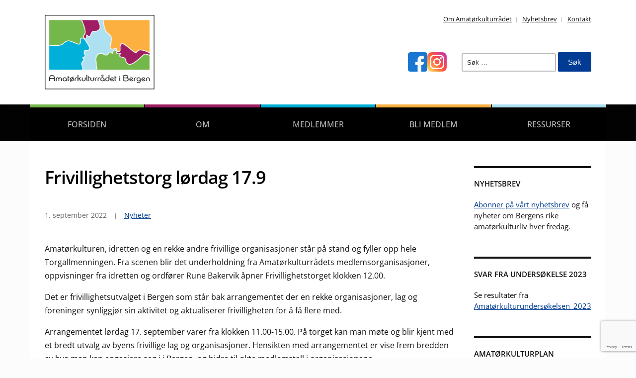

--- FILE ---
content_type: text/html; charset=UTF-8
request_url: https://amatorkultur.no/frivillighetstorg/
body_size: 9411
content:
<!DOCTYPE html>
<html lang="nb-NO">
	<head>
		<meta charset="UTF-8" />
		<meta http-equiv="X-UA-Compatible" content="IE=edge" />
		<meta name="viewport" content="width=device-width, initial-scale=1.0" />
		<link rel="profile" href="//gmpg.org/xfn/11" />
	<title>Frivillighetstorg lørdag 17.9 &#8211; Amatørkulturrådet i Bergen</title>
<meta name='robots' content='max-image-preview:large' />
<link rel="alternate" type="application/rss+xml" title="Amatørkulturrådet i Bergen &raquo; strøm" href="https://amatorkultur.no/feed/" />
<link rel="alternate" type="application/rss+xml" title="Amatørkulturrådet i Bergen &raquo; kommentarstrøm" href="https://amatorkultur.no/comments/feed/" />
<script type="text/javascript">
/* <![CDATA[ */
window._wpemojiSettings = {"baseUrl":"https:\/\/s.w.org\/images\/core\/emoji\/15.0.3\/72x72\/","ext":".png","svgUrl":"https:\/\/s.w.org\/images\/core\/emoji\/15.0.3\/svg\/","svgExt":".svg","source":{"concatemoji":"https:\/\/amatorkultur.no\/wp-includes\/js\/wp-emoji-release.min.js?ver=6.6.4"}};
/*! This file is auto-generated */
!function(i,n){var o,s,e;function c(e){try{var t={supportTests:e,timestamp:(new Date).valueOf()};sessionStorage.setItem(o,JSON.stringify(t))}catch(e){}}function p(e,t,n){e.clearRect(0,0,e.canvas.width,e.canvas.height),e.fillText(t,0,0);var t=new Uint32Array(e.getImageData(0,0,e.canvas.width,e.canvas.height).data),r=(e.clearRect(0,0,e.canvas.width,e.canvas.height),e.fillText(n,0,0),new Uint32Array(e.getImageData(0,0,e.canvas.width,e.canvas.height).data));return t.every(function(e,t){return e===r[t]})}function u(e,t,n){switch(t){case"flag":return n(e,"\ud83c\udff3\ufe0f\u200d\u26a7\ufe0f","\ud83c\udff3\ufe0f\u200b\u26a7\ufe0f")?!1:!n(e,"\ud83c\uddfa\ud83c\uddf3","\ud83c\uddfa\u200b\ud83c\uddf3")&&!n(e,"\ud83c\udff4\udb40\udc67\udb40\udc62\udb40\udc65\udb40\udc6e\udb40\udc67\udb40\udc7f","\ud83c\udff4\u200b\udb40\udc67\u200b\udb40\udc62\u200b\udb40\udc65\u200b\udb40\udc6e\u200b\udb40\udc67\u200b\udb40\udc7f");case"emoji":return!n(e,"\ud83d\udc26\u200d\u2b1b","\ud83d\udc26\u200b\u2b1b")}return!1}function f(e,t,n){var r="undefined"!=typeof WorkerGlobalScope&&self instanceof WorkerGlobalScope?new OffscreenCanvas(300,150):i.createElement("canvas"),a=r.getContext("2d",{willReadFrequently:!0}),o=(a.textBaseline="top",a.font="600 32px Arial",{});return e.forEach(function(e){o[e]=t(a,e,n)}),o}function t(e){var t=i.createElement("script");t.src=e,t.defer=!0,i.head.appendChild(t)}"undefined"!=typeof Promise&&(o="wpEmojiSettingsSupports",s=["flag","emoji"],n.supports={everything:!0,everythingExceptFlag:!0},e=new Promise(function(e){i.addEventListener("DOMContentLoaded",e,{once:!0})}),new Promise(function(t){var n=function(){try{var e=JSON.parse(sessionStorage.getItem(o));if("object"==typeof e&&"number"==typeof e.timestamp&&(new Date).valueOf()<e.timestamp+604800&&"object"==typeof e.supportTests)return e.supportTests}catch(e){}return null}();if(!n){if("undefined"!=typeof Worker&&"undefined"!=typeof OffscreenCanvas&&"undefined"!=typeof URL&&URL.createObjectURL&&"undefined"!=typeof Blob)try{var e="postMessage("+f.toString()+"("+[JSON.stringify(s),u.toString(),p.toString()].join(",")+"));",r=new Blob([e],{type:"text/javascript"}),a=new Worker(URL.createObjectURL(r),{name:"wpTestEmojiSupports"});return void(a.onmessage=function(e){c(n=e.data),a.terminate(),t(n)})}catch(e){}c(n=f(s,u,p))}t(n)}).then(function(e){for(var t in e)n.supports[t]=e[t],n.supports.everything=n.supports.everything&&n.supports[t],"flag"!==t&&(n.supports.everythingExceptFlag=n.supports.everythingExceptFlag&&n.supports[t]);n.supports.everythingExceptFlag=n.supports.everythingExceptFlag&&!n.supports.flag,n.DOMReady=!1,n.readyCallback=function(){n.DOMReady=!0}}).then(function(){return e}).then(function(){var e;n.supports.everything||(n.readyCallback(),(e=n.source||{}).concatemoji?t(e.concatemoji):e.wpemoji&&e.twemoji&&(t(e.twemoji),t(e.wpemoji)))}))}((window,document),window._wpemojiSettings);
/* ]]> */
</script>
<style id='wp-emoji-styles-inline-css' type='text/css'>

	img.wp-smiley, img.emoji {
		display: inline !important;
		border: none !important;
		box-shadow: none !important;
		height: 1em !important;
		width: 1em !important;
		margin: 0 0.07em !important;
		vertical-align: -0.1em !important;
		background: none !important;
		padding: 0 !important;
	}
</style>
<link rel='stylesheet' id='wp-block-library-css' href='https://amatorkultur.no/wp-includes/css/dist/block-library/style.min.css?ver=6.6.4' type='text/css' media='all' />
<style id='classic-theme-styles-inline-css' type='text/css'>
/*! This file is auto-generated */
.wp-block-button__link{color:#fff;background-color:#32373c;border-radius:9999px;box-shadow:none;text-decoration:none;padding:calc(.667em + 2px) calc(1.333em + 2px);font-size:1.125em}.wp-block-file__button{background:#32373c;color:#fff;text-decoration:none}
</style>
<style id='global-styles-inline-css' type='text/css'>
:root{--wp--preset--aspect-ratio--square: 1;--wp--preset--aspect-ratio--4-3: 4/3;--wp--preset--aspect-ratio--3-4: 3/4;--wp--preset--aspect-ratio--3-2: 3/2;--wp--preset--aspect-ratio--2-3: 2/3;--wp--preset--aspect-ratio--16-9: 16/9;--wp--preset--aspect-ratio--9-16: 9/16;--wp--preset--color--black: #000000;--wp--preset--color--cyan-bluish-gray: #abb8c3;--wp--preset--color--white: #ffffff;--wp--preset--color--pale-pink: #f78da7;--wp--preset--color--vivid-red: #cf2e2e;--wp--preset--color--luminous-vivid-orange: #ff6900;--wp--preset--color--luminous-vivid-amber: #fcb900;--wp--preset--color--light-green-cyan: #7bdcb5;--wp--preset--color--vivid-green-cyan: #00d084;--wp--preset--color--pale-cyan-blue: #8ed1fc;--wp--preset--color--vivid-cyan-blue: #0693e3;--wp--preset--color--vivid-purple: #9b51e0;--wp--preset--gradient--vivid-cyan-blue-to-vivid-purple: linear-gradient(135deg,rgba(6,147,227,1) 0%,rgb(155,81,224) 100%);--wp--preset--gradient--light-green-cyan-to-vivid-green-cyan: linear-gradient(135deg,rgb(122,220,180) 0%,rgb(0,208,130) 100%);--wp--preset--gradient--luminous-vivid-amber-to-luminous-vivid-orange: linear-gradient(135deg,rgba(252,185,0,1) 0%,rgba(255,105,0,1) 100%);--wp--preset--gradient--luminous-vivid-orange-to-vivid-red: linear-gradient(135deg,rgba(255,105,0,1) 0%,rgb(207,46,46) 100%);--wp--preset--gradient--very-light-gray-to-cyan-bluish-gray: linear-gradient(135deg,rgb(238,238,238) 0%,rgb(169,184,195) 100%);--wp--preset--gradient--cool-to-warm-spectrum: linear-gradient(135deg,rgb(74,234,220) 0%,rgb(151,120,209) 20%,rgb(207,42,186) 40%,rgb(238,44,130) 60%,rgb(251,105,98) 80%,rgb(254,248,76) 100%);--wp--preset--gradient--blush-light-purple: linear-gradient(135deg,rgb(255,206,236) 0%,rgb(152,150,240) 100%);--wp--preset--gradient--blush-bordeaux: linear-gradient(135deg,rgb(254,205,165) 0%,rgb(254,45,45) 50%,rgb(107,0,62) 100%);--wp--preset--gradient--luminous-dusk: linear-gradient(135deg,rgb(255,203,112) 0%,rgb(199,81,192) 50%,rgb(65,88,208) 100%);--wp--preset--gradient--pale-ocean: linear-gradient(135deg,rgb(255,245,203) 0%,rgb(182,227,212) 50%,rgb(51,167,181) 100%);--wp--preset--gradient--electric-grass: linear-gradient(135deg,rgb(202,248,128) 0%,rgb(113,206,126) 100%);--wp--preset--gradient--midnight: linear-gradient(135deg,rgb(2,3,129) 0%,rgb(40,116,252) 100%);--wp--preset--font-size--small: 13px;--wp--preset--font-size--medium: 20px;--wp--preset--font-size--large: 36px;--wp--preset--font-size--x-large: 42px;--wp--preset--spacing--20: 0.44rem;--wp--preset--spacing--30: 0.67rem;--wp--preset--spacing--40: 1rem;--wp--preset--spacing--50: 1.5rem;--wp--preset--spacing--60: 2.25rem;--wp--preset--spacing--70: 3.38rem;--wp--preset--spacing--80: 5.06rem;--wp--preset--shadow--natural: 6px 6px 9px rgba(0, 0, 0, 0.2);--wp--preset--shadow--deep: 12px 12px 50px rgba(0, 0, 0, 0.4);--wp--preset--shadow--sharp: 6px 6px 0px rgba(0, 0, 0, 0.2);--wp--preset--shadow--outlined: 6px 6px 0px -3px rgba(255, 255, 255, 1), 6px 6px rgba(0, 0, 0, 1);--wp--preset--shadow--crisp: 6px 6px 0px rgba(0, 0, 0, 1);}:where(.is-layout-flex){gap: 0.5em;}:where(.is-layout-grid){gap: 0.5em;}body .is-layout-flex{display: flex;}.is-layout-flex{flex-wrap: wrap;align-items: center;}.is-layout-flex > :is(*, div){margin: 0;}body .is-layout-grid{display: grid;}.is-layout-grid > :is(*, div){margin: 0;}:where(.wp-block-columns.is-layout-flex){gap: 2em;}:where(.wp-block-columns.is-layout-grid){gap: 2em;}:where(.wp-block-post-template.is-layout-flex){gap: 1.25em;}:where(.wp-block-post-template.is-layout-grid){gap: 1.25em;}.has-black-color{color: var(--wp--preset--color--black) !important;}.has-cyan-bluish-gray-color{color: var(--wp--preset--color--cyan-bluish-gray) !important;}.has-white-color{color: var(--wp--preset--color--white) !important;}.has-pale-pink-color{color: var(--wp--preset--color--pale-pink) !important;}.has-vivid-red-color{color: var(--wp--preset--color--vivid-red) !important;}.has-luminous-vivid-orange-color{color: var(--wp--preset--color--luminous-vivid-orange) !important;}.has-luminous-vivid-amber-color{color: var(--wp--preset--color--luminous-vivid-amber) !important;}.has-light-green-cyan-color{color: var(--wp--preset--color--light-green-cyan) !important;}.has-vivid-green-cyan-color{color: var(--wp--preset--color--vivid-green-cyan) !important;}.has-pale-cyan-blue-color{color: var(--wp--preset--color--pale-cyan-blue) !important;}.has-vivid-cyan-blue-color{color: var(--wp--preset--color--vivid-cyan-blue) !important;}.has-vivid-purple-color{color: var(--wp--preset--color--vivid-purple) !important;}.has-black-background-color{background-color: var(--wp--preset--color--black) !important;}.has-cyan-bluish-gray-background-color{background-color: var(--wp--preset--color--cyan-bluish-gray) !important;}.has-white-background-color{background-color: var(--wp--preset--color--white) !important;}.has-pale-pink-background-color{background-color: var(--wp--preset--color--pale-pink) !important;}.has-vivid-red-background-color{background-color: var(--wp--preset--color--vivid-red) !important;}.has-luminous-vivid-orange-background-color{background-color: var(--wp--preset--color--luminous-vivid-orange) !important;}.has-luminous-vivid-amber-background-color{background-color: var(--wp--preset--color--luminous-vivid-amber) !important;}.has-light-green-cyan-background-color{background-color: var(--wp--preset--color--light-green-cyan) !important;}.has-vivid-green-cyan-background-color{background-color: var(--wp--preset--color--vivid-green-cyan) !important;}.has-pale-cyan-blue-background-color{background-color: var(--wp--preset--color--pale-cyan-blue) !important;}.has-vivid-cyan-blue-background-color{background-color: var(--wp--preset--color--vivid-cyan-blue) !important;}.has-vivid-purple-background-color{background-color: var(--wp--preset--color--vivid-purple) !important;}.has-black-border-color{border-color: var(--wp--preset--color--black) !important;}.has-cyan-bluish-gray-border-color{border-color: var(--wp--preset--color--cyan-bluish-gray) !important;}.has-white-border-color{border-color: var(--wp--preset--color--white) !important;}.has-pale-pink-border-color{border-color: var(--wp--preset--color--pale-pink) !important;}.has-vivid-red-border-color{border-color: var(--wp--preset--color--vivid-red) !important;}.has-luminous-vivid-orange-border-color{border-color: var(--wp--preset--color--luminous-vivid-orange) !important;}.has-luminous-vivid-amber-border-color{border-color: var(--wp--preset--color--luminous-vivid-amber) !important;}.has-light-green-cyan-border-color{border-color: var(--wp--preset--color--light-green-cyan) !important;}.has-vivid-green-cyan-border-color{border-color: var(--wp--preset--color--vivid-green-cyan) !important;}.has-pale-cyan-blue-border-color{border-color: var(--wp--preset--color--pale-cyan-blue) !important;}.has-vivid-cyan-blue-border-color{border-color: var(--wp--preset--color--vivid-cyan-blue) !important;}.has-vivid-purple-border-color{border-color: var(--wp--preset--color--vivid-purple) !important;}.has-vivid-cyan-blue-to-vivid-purple-gradient-background{background: var(--wp--preset--gradient--vivid-cyan-blue-to-vivid-purple) !important;}.has-light-green-cyan-to-vivid-green-cyan-gradient-background{background: var(--wp--preset--gradient--light-green-cyan-to-vivid-green-cyan) !important;}.has-luminous-vivid-amber-to-luminous-vivid-orange-gradient-background{background: var(--wp--preset--gradient--luminous-vivid-amber-to-luminous-vivid-orange) !important;}.has-luminous-vivid-orange-to-vivid-red-gradient-background{background: var(--wp--preset--gradient--luminous-vivid-orange-to-vivid-red) !important;}.has-very-light-gray-to-cyan-bluish-gray-gradient-background{background: var(--wp--preset--gradient--very-light-gray-to-cyan-bluish-gray) !important;}.has-cool-to-warm-spectrum-gradient-background{background: var(--wp--preset--gradient--cool-to-warm-spectrum) !important;}.has-blush-light-purple-gradient-background{background: var(--wp--preset--gradient--blush-light-purple) !important;}.has-blush-bordeaux-gradient-background{background: var(--wp--preset--gradient--blush-bordeaux) !important;}.has-luminous-dusk-gradient-background{background: var(--wp--preset--gradient--luminous-dusk) !important;}.has-pale-ocean-gradient-background{background: var(--wp--preset--gradient--pale-ocean) !important;}.has-electric-grass-gradient-background{background: var(--wp--preset--gradient--electric-grass) !important;}.has-midnight-gradient-background{background: var(--wp--preset--gradient--midnight) !important;}.has-small-font-size{font-size: var(--wp--preset--font-size--small) !important;}.has-medium-font-size{font-size: var(--wp--preset--font-size--medium) !important;}.has-large-font-size{font-size: var(--wp--preset--font-size--large) !important;}.has-x-large-font-size{font-size: var(--wp--preset--font-size--x-large) !important;}
:where(.wp-block-post-template.is-layout-flex){gap: 1.25em;}:where(.wp-block-post-template.is-layout-grid){gap: 1.25em;}
:where(.wp-block-columns.is-layout-flex){gap: 2em;}:where(.wp-block-columns.is-layout-grid){gap: 2em;}
:root :where(.wp-block-pullquote){font-size: 1.5em;line-height: 1.6;}
</style>
<link rel='stylesheet' id='contact-form-7-css' href='https://amatorkultur.no/wp-content/plugins/contact-form-7/includes/css/styles.css?ver=5.9.8' type='text/css' media='all' />
<link rel='stylesheet' id='city-hall-style-css' href='https://amatorkultur.no/wp-content/themes/city-hall/style.css?ver=2.2.0' type='text/css' media='all' />
<link rel='stylesheet' id='ilovewp-icomoon-css' href='https://amatorkultur.no/wp-content/themes/city-hall/css/icomoon.css?ver=2.2.0' type='text/css' media='all' />
<script type="text/javascript" src="https://amatorkultur.no/wp-includes/js/jquery/jquery.min.js?ver=3.7.1" id="jquery-core-js"></script>
<script type="text/javascript" src="https://amatorkultur.no/wp-includes/js/jquery/jquery-migrate.min.js?ver=3.4.1" id="jquery-migrate-js"></script>
<script type="text/javascript" src="https://amatorkultur.no/wp-content/themes/city-hall/js/superfish.min.js?ver=1" id="jquery-superfish-js"></script>
<link rel="https://api.w.org/" href="https://amatorkultur.no/wp-json/" /><link rel="alternate" title="JSON" type="application/json" href="https://amatorkultur.no/wp-json/wp/v2/posts/4953" /><link rel="EditURI" type="application/rsd+xml" title="RSD" href="https://amatorkultur.no/xmlrpc.php?rsd" />
<meta name="generator" content="WordPress 6.6.4" />
<link rel="canonical" href="https://amatorkultur.no/frivillighetstorg/" />
<link rel='shortlink' href='https://amatorkultur.no/?p=4953' />
<link rel="alternate" title="oEmbed (JSON)" type="application/json+oembed" href="https://amatorkultur.no/wp-json/oembed/1.0/embed?url=https%3A%2F%2Famatorkultur.no%2Ffrivillighetstorg%2F" />
<link rel="alternate" title="oEmbed (XML)" type="text/xml+oembed" href="https://amatorkultur.no/wp-json/oembed/1.0/embed?url=https%3A%2F%2Famatorkultur.no%2Ffrivillighetstorg%2F&#038;format=xml" />

<!-- Begin Theme Custom CSS -->
<style type="text/css" id="academiathemes-custom-css">
#site-footer-identity{background:#9f1e63;}#site-footer .current-menu-item a, #site-footer a:hover, #site-footer a:focus{color:#aadeec;}
</style>
<!-- End Theme Custom CSS -->
<style type="text/css" id="custom-background-css">
body.custom-background { background-color: #fcfcfc; }
</style>
			<style type="text/css" id="wp-custom-css">
			@media screen and (max-width: 480px) {
	#site-header-widgets .textwidget {
		margin-top: 1.875rem;
	}
	
}

#site-logo .custom-logo {
	height: 150px;
	width: 221px;
}

.large-nav li.amator-orange > a {
	border-top-color: #fbb03f;
}

.large-nav li.amator-blue > a {
	border-top-color: #00b0d8;
}

.large-nav li.amator-purple > a {
	border-top-color: #9f1e63;
}

.large-nav li.amator-green > a {
	border-top-color: #74b74a;
}

.large-nav li.amator-lightblue > a {
	border-top-color: #ade0f0;
}

.site-archive-posts .entry-thumbnail {
	flex-basis: 230px;
}

.entry-content p { margin-bottom: 1rem; }

.entry-content ul {
	margin: 1rem 0 1rem 1rem;
}

.entry-content ul li {
	list-style-type: disc;
}		</style>
		</head>

<body class="post-template-default single single-post postid-4953 single-format-standard custom-background wp-custom-logo wp-embed-responsive  page-header-left page-menu-overlaid page-sidebar-secondary">


<div id="container">

	<a class="skip-link screen-reader-text" href="#site-main">Skip to content</a>
	<header id="site-masthead" class="site-section site-section-masthead">
		<div id="site-masthead-branding">
			<div class="site-section-wrapper site-wrapper-width site-section-wrapper-masthead">
				<div id="site-logo">
				<a href="https://amatorkultur.no/" class="custom-logo-link" rel="home"><img width="443" height="300" src="https://amatorkultur.no/wp-content/uploads/2023/02/amatorkultur-logo.png" class="custom-logo" alt="Logo for Amatørkulturrådet i Bergen" decoding="async" fetchpriority="high" srcset="https://amatorkultur.no/wp-content/uploads/2023/02/amatorkultur-logo.png 443w, https://amatorkultur.no/wp-content/uploads/2023/02/amatorkultur-logo-300x203.png 300w, https://amatorkultur.no/wp-content/uploads/2023/02/amatorkultur-logo-140x95.png 140w" sizes="(max-width: 443px) 100vw, 443px" /></a>				</div><!-- #site-logo -->
				<div id="site-header-extra">
					 

					<nav id="site-secondary-nav">
					<ul id="site-secondary-menu" class=""><li id="menu-item-5264" class="menu-item menu-item-type-post_type menu-item-object-page menu-item-5264"><a href="https://amatorkultur.no/om-amatorkulturradet/">Om Amatørkulturrådet</a></li>
<li id="menu-item-5263" class="menu-item menu-item-type-post_type menu-item-object-page menu-item-5263"><a href="https://amatorkultur.no/nyhetsbrev/">Nyhetsbrev</a></li>
<li id="menu-item-5318" class="menu-item menu-item-type-post_type menu-item-object-page menu-item-5318"><a href="https://amatorkultur.no/kontakt-oss/">Kontakt</a></li>
</ul>					</nav><!-- #site-secondary-menu -->

										<div id="site-header-widgets"><div class="widget_text widget widget_custom_html clearfix" id="custom_html-2"><div class="textwidget custom-html-widget"><div style="display: flex; gap: 12px; align-self: center">
	<a href="https://www.facebook.com/AmatorkulturraadetiBergen/" target="_blank" rel="noopener"><img width="39" height="39" alt="Facebook" src="https://amatorkultur.no/wp-content/uploads/2023/01/facebook.png" /></a>
	<a href="https://instagram.com/amatorkulturradet" target="_blank" rel="noopener"><img width="39" height="39" alt="Instagram" src="https://amatorkultur.no/wp-content/uploads/2023/01/instagram.png" /></a>
</div></div></div><div class="widget widget_search clearfix" id="search-4"><form role="search" method="get" class="search-form" action="https://amatorkultur.no/">
				<label>
					<span class="screen-reader-text">Søk etter:</span>
					<input type="search" class="search-field" placeholder="Søk &hellip;" value="" name="s" />
				</label>
				<input type="submit" class="search-submit" value="Søk" />
			</form></div></div><!-- #site-header-widgets -->				</div><!-- #site-header-extra-->
			</div><!-- .site-section-wrapper .site-section-wrapper-masthead -->
		</div><!-- #site-masthead-branding -->
		<div id="site-masthead-cover-menu">
						<nav id="site-primary-nav">
				<div class="site-section-wrapper site-wrapper-width site-section-wrapper-primary-menu">
				<span id="site-mobile-menu-toggle">
	<button class="site-toggle-anchor">
		<span class="site-toggle-icon site-toggle-icon-open is-visible icon-icomoon academia-icon-bars"></span>
		<span class="site-toggle-label site-toggle-label-open is-visible">Åpne meny</span>
		<span class="site-toggle-icon site-toggle-icon-close icon-icomoon academia-icon-bars"></span>
		<span class="site-toggle-label site-toggle-label-close">Lukk meny</span>
	</button><!-- .toggle-anchor -->
</span><!-- #site-mobile-menu-toggle -->

<div id="site-mobile-menu">

	<div class="menu-wrapper">

		
		<nav class="mobile-menu" aria-label="Mobile Menu">

			<ul class="mobile-menu-ul">

			<ul id="menu-hovedmeny" class="menu"><li id="menu-item-557" class="amator-green menu-item menu-item-type-custom menu-item-object-custom menu-item-557"><a href="/">Forsiden</a></li>
<li id="menu-item-112" class="amator-purple menu-item menu-item-type-post_type menu-item-object-page menu-item-112"><a href="https://amatorkultur.no/om-amatorkulturradet/">Om</a></li>
<li id="menu-item-132" class="amator-blue menu-item menu-item-type-post_type menu-item-object-page menu-item-132"><a href="https://amatorkultur.no/medlemmer/">Medlemmer</a></li>
<li id="menu-item-4397" class="amator-orange menu-item menu-item-type-post_type menu-item-object-page menu-item-4397"><a href="https://amatorkultur.no/bli-medlem/">Bli medlem</a></li>
<li id="menu-item-5458" class="amator-lightblue menu-item menu-item-type-post_type menu-item-object-page menu-item-5458"><a href="https://amatorkultur.no/ressurser/">Ressurser</a></li>
</ul>
			</ul><!-- .mobile-menu-ul -->

		</nav><!-- .mobile-menu -->

	</div><!-- .menu-wrapper -->

</div><!-- #site-mobile-menu -->
<ul id="site-primary-menu" class="large-nav sf-menu"><li class="amator-green menu-item menu-item-type-custom menu-item-object-custom menu-item-557"><a href="/">Forsiden</a></li>
<li class="amator-purple menu-item menu-item-type-post_type menu-item-object-page menu-item-112"><a href="https://amatorkultur.no/om-amatorkulturradet/">Om</a></li>
<li class="amator-blue menu-item menu-item-type-post_type menu-item-object-page menu-item-132"><a href="https://amatorkultur.no/medlemmer/">Medlemmer</a></li>
<li class="amator-orange menu-item menu-item-type-post_type menu-item-object-page menu-item-4397"><a href="https://amatorkultur.no/bli-medlem/">Bli medlem</a></li>
<li class="amator-lightblue menu-item menu-item-type-post_type menu-item-object-page menu-item-5458"><a href="https://amatorkultur.no/ressurser/">Ressurser</a></li>
</ul></div><!-- .site-section-wrapper .site-section-wrapper-primary-menu -->
			</nav><!-- #site-primary-nav -->		</div><!-- #site-masthead-cover-menu -->

	</header><!-- #site-masthead .site-section-masthead -->

	<div class="site-wrapper-frame">
<main id="site-main">

	<div class="site-section-wrapper site-section-wrapper-main">

			<div id="site-page-columns">

			<!-- ws fix

			--><div id="site-column-main" class="site-column site-column-main">
				
				<div class="site-column-main-wrapper">

					<div id="site-column-content" class="site-column site-column-content"><div class="site-column-wrapper site-column-content-wrapper"><h1 class="page-title">Frivillighetstorg lørdag 17.9</h1><p class="entry-tagline"><span class="post-meta-span"><time datetime="2022-09-01" pubdate>1. september 2022</time></span><span class="post-meta-span category"><a href="https://amatorkultur.no/category/nyheter/" rel="category tag">Nyheter</a></span></p><!-- .entry-tagline --><div class="entry-content">
<p>Amatørkulturen, idretten og en rekke andre frivillige organisasjoner står på stand og fyller opp hele Torgallmenningen. Fra scenen blir det underholdning fra Amatørkulturrådets medlemsorganisasjoner, oppvisninger fra idretten og ordfører Rune Bakervik åpner Frivillighetstorget klokken 12.00.</p>



<p>Det er frivillighetsutvalget i Bergen som står bak arrangementet der en rekke organisasjoner, lag og foreninger synliggjør sin aktivitet og aktualiserer frivilligheten for å få flere med. </p>



<p>Arrangementet lørdag 17. september varer fra klokken 11.00-15.00. På torget kan man møte og blir kjent med et bredt utvalg av byens frivillige lag og organisasjoner. Hensikten med arrangementet er vise frem bredden av hva man kan engasjere seg i i Bergen, og bidra til økte medlemstall i organisasjonene.<br><img decoding="async" width="600" height="420" class="wp-image-4951" style="width: 600px;" src="https://amatorkultur.no/wp-content/uploads/2022/09/topp1.jpg" alt="" srcset="https://amatorkultur.no/wp-content/uploads/2022/09/topp1.jpg 788w, https://amatorkultur.no/wp-content/uploads/2022/09/topp1-300x210.jpg 300w, https://amatorkultur.no/wp-content/uploads/2022/09/topp1-768x538.jpg 768w, https://amatorkultur.no/wp-content/uploads/2022/09/topp1-428x300.jpg 428w" sizes="(max-width: 600px) 100vw, 600px" /></p>
</div><!-- .entry-content --></div><!-- .site-column-wrapper .site-column-content-wrapper --></div><!-- .#site-column-content .site-column .site-column-content --><div id="site-aside-secondary" class="site-column site-column-aside">
			<div class="site-column-wrapper site-aside-wrapper">

				<div class="widget widget_text clearfix" id="text-21"><p class="widget-title">Nyhetsbrev</p>			<div class="textwidget"><p><a href="https://amatorkultur.no/nyhetsbrev/">Abonner på vårt nyhetsbrev</a> og få nyheter om Bergens rike amatørkulturliv hver fredag.</p>
</div>
		</div><div class="widget widget_text clearfix" id="text-20"><p class="widget-title">Svar fra undersøkelse 2023</p>			<div class="textwidget"><p>Se resultater fra <a href="https://amatorkultur.no/wp-content/uploads/2023/12/Amatorkulturundersokelsen_2023-1.pdf">Amatørkulturundersøkelsen_2023</a></p>
</div>
		</div><div class="widget widget_text clearfix" id="text-18"><p class="widget-title">Amatørkulturplan</p>			<div class="textwidget"><p>Last ned <a href="http://ag2.no/bergen-kommune/amatorkulturplan2018/" target="_blank" rel="noopener">Amatørkulturplanen 2018-2027</a>.</p>
</div>
		</div><div class="widget widget_text clearfix" id="text-19"><p class="widget-title">Årsrapport</p>			<div class="textwidget"><p>Last ned <a href="https://amatorkultur.no/wp-content/uploads/2025/03/ARSRAPPORT_2024.pdf" target="_blank" rel="noopener">Amatørkulturrådets årsrapport for 2024</a></p>
</div>
		</div>
			</div><!-- .site-column-wrapper .site-aside-wrapper -->
		</div><!-- #site-aside-secondary .site-column site-column-aside -->
				</div><!-- .site-column-wrapper .site-content-wrapper -->
			</div><!-- #site-column-main .site-column .site-column-main -->

		</div><!-- #site-page-columns -->
	
	</div><!-- .site-section-wrapper .site-section-wrapper-main -->

</main><!-- #site-main -->
	
	</div><!-- .site-wrapper-frame -->

		<div id="site-footer-identity">
		<div class="site-section-wrapper site-wrapper-width site-section-wrapper-footer">
			<div id="site-prefooter-widgets-column-1">
							</div><!-- #site-prefooter-widgets-column-1 --><div id="site-prefooter-widgets-column-2">
				<div class="site-prefooter-widgets-wrapper">
					<div class="widget_text widget widget_custom_html clearfix" id="custom_html-3"><div class="textwidget custom-html-widget"><div>
	<!-- empty -->
</div></div></div>				</div><!-- .site-prefooter-widgets-wrapper -->
			</div><!-- #site-prefooter-widgets-column-2 -->		</div><!-- .site-section-wrapper .site-section-wrapper-footer -->
	</div><!-- #site-prefooter-identity -->
	
	<footer id="site-footer" class="site-section site-section-footer">
		<div class="site-section-wrapper site-wrapper-width site-section-wrapper-footer">

			
			<div class="site-columns site-columns-footer site-columns-3">

				<div class="site-column site-column-1">
					<div id="text-9" class="widget widget_text"><div class="widget-content-wrapper"><p class="widget-title"><span>Amatørkulturrådet i Bergen</span></p>			<div class="textwidget"><p>Vi bidrar til å løfte og synliggjøre amatørkulturen og til å nå Bergen kommunes visjon om at Bergen skal være Norges mest mangfoldige og aktive amatørkulturby.</p>
<p>&nbsp;</p>
</div>
		</div><!-- .widget-content-wrapper --></div>				</div><!-- .site-column .site-column-1 -->
				<div class="site-column site-column-2">
					<div id="nav_menu-6" class="widget widget_nav_menu"><div class="widget-content-wrapper"><p class="widget-title"><span>Les mer om</span></p><div class="menu-les-mer-om-container"><ul id="menu-les-mer-om" class="menu"><li id="menu-item-5268" class="menu-item menu-item-type-custom menu-item-object-custom menu-item-5268"><a target="_blank" rel="noopener" href="https://www.bergen.kommune.no/omkommunen/planer-i-kommunen/informasjon-om-enkeltplaner/byradsavd-for-kultur-frivillighet-og-inkludering/legger-frem-ny-amatorkulturplan">Bergen kommunes amatørkulturplan</a></li>
<li id="menu-item-5269" class="menu-item menu-item-type-post_type menu-item-object-page menu-item-5269"><a href="https://amatorkultur.no/utstyrsbanken/">Utstyrsbanken</a></li>
<li id="menu-item-5270" class="menu-item menu-item-type-custom menu-item-object-custom menu-item-5270"><a target="_blank" rel="noopener" href="https://tilskudd.bergen.kommune.no/portal/">Tilskuddsordninger</a></li>
<li id="menu-item-5407" class="menu-item menu-item-type-post_type menu-item-object-page menu-item-5407"><a href="https://amatorkultur.no/om-amatorkulturradet/vedtekter/">Vedtekter for Amatørkulturrådet</a></li>
</ul></div></div><!-- .widget-content-wrapper --></div>				</div><!-- .site-column .site-column-2 -->
				<div class="site-column site-column-3">
					<div id="text-15" class="widget widget_text"><div class="widget-content-wrapper"><p class="widget-title"><span>Kontaktinformasjon</span></p>			<div class="textwidget"><p><strong>E-post: </strong><a href="mailto:post@amatorkultur.no">post@amatorkultur.no</a><strong><br />
Telefon: </strong><a href="tel:+4746913258">(+47) 469 13 258</a><strong><br />
Besøksadresse:</strong> Nordnes Bydelshus, Klosteret 2, 2. etasje<br />
<strong>Postadresse:</strong> Klosteret 2, 5005 BERGEN</p>
<p>&nbsp;</p>
</div>
		</div><!-- .widget-content-wrapper --></div>
				</div><!-- .site-column .site-column-3 -->

			</div><!-- .site-columns .site-columns-footer .site-columns-3 -->

			
									

			<div id="site-footer-credit">
				<p class="site-credit">Copyright © 2023 Amatørkulturrådet i Bergen									</p>
			</div><!-- #site-footer-credit -->

		</div><!-- .site-section-wrapper .site-section-wrapper-footer -->

	</footer><!-- #site-footer .site-section-footer -->

</div><!-- #container -->

<script type="text/javascript" src="https://amatorkultur.no/wp-includes/js/dist/hooks.min.js?ver=2810c76e705dd1a53b18" id="wp-hooks-js"></script>
<script type="text/javascript" src="https://amatorkultur.no/wp-includes/js/dist/i18n.min.js?ver=5e580eb46a90c2b997e6" id="wp-i18n-js"></script>
<script type="text/javascript" id="wp-i18n-js-after">
/* <![CDATA[ */
wp.i18n.setLocaleData( { 'text direction\u0004ltr': [ 'ltr' ] } );
/* ]]> */
</script>
<script type="text/javascript" src="https://amatorkultur.no/wp-content/plugins/contact-form-7/includes/swv/js/index.js?ver=5.9.8" id="swv-js"></script>
<script type="text/javascript" id="contact-form-7-js-extra">
/* <![CDATA[ */
var wpcf7 = {"api":{"root":"https:\/\/amatorkultur.no\/wp-json\/","namespace":"contact-form-7\/v1"}};
/* ]]> */
</script>
<script type="text/javascript" id="contact-form-7-js-translations">
/* <![CDATA[ */
( function( domain, translations ) {
	var localeData = translations.locale_data[ domain ] || translations.locale_data.messages;
	localeData[""].domain = domain;
	wp.i18n.setLocaleData( localeData, domain );
} )( "contact-form-7", {"translation-revision-date":"2024-04-23 04:31:02+0000","generator":"GlotPress\/4.0.1","domain":"messages","locale_data":{"messages":{"":{"domain":"messages","plural-forms":"nplurals=2; plural=n != 1;","lang":"nb_NO"},"Error:":["Feil:"]}},"comment":{"reference":"includes\/js\/index.js"}} );
/* ]]> */
</script>
<script type="text/javascript" src="https://amatorkultur.no/wp-content/plugins/contact-form-7/includes/js/index.js?ver=5.9.8" id="contact-form-7-js"></script>
<script type="text/javascript" src="https://amatorkultur.no/wp-content/themes/city-hall/js/city-hall.js?ver=2.2.0" id="city-hall-init-js"></script>
<script type="text/javascript" src="https://www.google.com/recaptcha/api.js?render=6LdMqwEgAAAAABpvkebre2YHfhZRzESjKlgdYCgc&amp;ver=3.0" id="google-recaptcha-js"></script>
<script type="text/javascript" src="https://amatorkultur.no/wp-includes/js/dist/vendor/wp-polyfill.min.js?ver=3.15.0" id="wp-polyfill-js"></script>
<script type="text/javascript" id="wpcf7-recaptcha-js-extra">
/* <![CDATA[ */
var wpcf7_recaptcha = {"sitekey":"6LdMqwEgAAAAABpvkebre2YHfhZRzESjKlgdYCgc","actions":{"homepage":"homepage","contactform":"contactform"}};
/* ]]> */
</script>
<script type="text/javascript" src="https://amatorkultur.no/wp-content/plugins/contact-form-7/modules/recaptcha/index.js?ver=5.9.8" id="wpcf7-recaptcha-js"></script>
	<script>
	/(trident|msie)/i.test(navigator.userAgent)&&document.getElementById&&window.addEventListener&&window.addEventListener("hashchange",function(){var t,e=location.hash.substring(1);/^[A-z0-9_-]+$/.test(e)&&(t=document.getElementById(e))&&(/^(?:a|select|input|button|textarea)$/i.test(t.tagName)||(t.tabIndex=-1),t.focus())},!1);
	</script>
	</body>
</html>

--- FILE ---
content_type: text/html; charset=utf-8
request_url: https://www.google.com/recaptcha/api2/anchor?ar=1&k=6LdMqwEgAAAAABpvkebre2YHfhZRzESjKlgdYCgc&co=aHR0cHM6Ly9hbWF0b3JrdWx0dXIubm86NDQz&hl=en&v=PoyoqOPhxBO7pBk68S4YbpHZ&size=invisible&anchor-ms=20000&execute-ms=30000&cb=wudfwzvlpaaj
body_size: 48502
content:
<!DOCTYPE HTML><html dir="ltr" lang="en"><head><meta http-equiv="Content-Type" content="text/html; charset=UTF-8">
<meta http-equiv="X-UA-Compatible" content="IE=edge">
<title>reCAPTCHA</title>
<style type="text/css">
/* cyrillic-ext */
@font-face {
  font-family: 'Roboto';
  font-style: normal;
  font-weight: 400;
  font-stretch: 100%;
  src: url(//fonts.gstatic.com/s/roboto/v48/KFO7CnqEu92Fr1ME7kSn66aGLdTylUAMa3GUBHMdazTgWw.woff2) format('woff2');
  unicode-range: U+0460-052F, U+1C80-1C8A, U+20B4, U+2DE0-2DFF, U+A640-A69F, U+FE2E-FE2F;
}
/* cyrillic */
@font-face {
  font-family: 'Roboto';
  font-style: normal;
  font-weight: 400;
  font-stretch: 100%;
  src: url(//fonts.gstatic.com/s/roboto/v48/KFO7CnqEu92Fr1ME7kSn66aGLdTylUAMa3iUBHMdazTgWw.woff2) format('woff2');
  unicode-range: U+0301, U+0400-045F, U+0490-0491, U+04B0-04B1, U+2116;
}
/* greek-ext */
@font-face {
  font-family: 'Roboto';
  font-style: normal;
  font-weight: 400;
  font-stretch: 100%;
  src: url(//fonts.gstatic.com/s/roboto/v48/KFO7CnqEu92Fr1ME7kSn66aGLdTylUAMa3CUBHMdazTgWw.woff2) format('woff2');
  unicode-range: U+1F00-1FFF;
}
/* greek */
@font-face {
  font-family: 'Roboto';
  font-style: normal;
  font-weight: 400;
  font-stretch: 100%;
  src: url(//fonts.gstatic.com/s/roboto/v48/KFO7CnqEu92Fr1ME7kSn66aGLdTylUAMa3-UBHMdazTgWw.woff2) format('woff2');
  unicode-range: U+0370-0377, U+037A-037F, U+0384-038A, U+038C, U+038E-03A1, U+03A3-03FF;
}
/* math */
@font-face {
  font-family: 'Roboto';
  font-style: normal;
  font-weight: 400;
  font-stretch: 100%;
  src: url(//fonts.gstatic.com/s/roboto/v48/KFO7CnqEu92Fr1ME7kSn66aGLdTylUAMawCUBHMdazTgWw.woff2) format('woff2');
  unicode-range: U+0302-0303, U+0305, U+0307-0308, U+0310, U+0312, U+0315, U+031A, U+0326-0327, U+032C, U+032F-0330, U+0332-0333, U+0338, U+033A, U+0346, U+034D, U+0391-03A1, U+03A3-03A9, U+03B1-03C9, U+03D1, U+03D5-03D6, U+03F0-03F1, U+03F4-03F5, U+2016-2017, U+2034-2038, U+203C, U+2040, U+2043, U+2047, U+2050, U+2057, U+205F, U+2070-2071, U+2074-208E, U+2090-209C, U+20D0-20DC, U+20E1, U+20E5-20EF, U+2100-2112, U+2114-2115, U+2117-2121, U+2123-214F, U+2190, U+2192, U+2194-21AE, U+21B0-21E5, U+21F1-21F2, U+21F4-2211, U+2213-2214, U+2216-22FF, U+2308-230B, U+2310, U+2319, U+231C-2321, U+2336-237A, U+237C, U+2395, U+239B-23B7, U+23D0, U+23DC-23E1, U+2474-2475, U+25AF, U+25B3, U+25B7, U+25BD, U+25C1, U+25CA, U+25CC, U+25FB, U+266D-266F, U+27C0-27FF, U+2900-2AFF, U+2B0E-2B11, U+2B30-2B4C, U+2BFE, U+3030, U+FF5B, U+FF5D, U+1D400-1D7FF, U+1EE00-1EEFF;
}
/* symbols */
@font-face {
  font-family: 'Roboto';
  font-style: normal;
  font-weight: 400;
  font-stretch: 100%;
  src: url(//fonts.gstatic.com/s/roboto/v48/KFO7CnqEu92Fr1ME7kSn66aGLdTylUAMaxKUBHMdazTgWw.woff2) format('woff2');
  unicode-range: U+0001-000C, U+000E-001F, U+007F-009F, U+20DD-20E0, U+20E2-20E4, U+2150-218F, U+2190, U+2192, U+2194-2199, U+21AF, U+21E6-21F0, U+21F3, U+2218-2219, U+2299, U+22C4-22C6, U+2300-243F, U+2440-244A, U+2460-24FF, U+25A0-27BF, U+2800-28FF, U+2921-2922, U+2981, U+29BF, U+29EB, U+2B00-2BFF, U+4DC0-4DFF, U+FFF9-FFFB, U+10140-1018E, U+10190-1019C, U+101A0, U+101D0-101FD, U+102E0-102FB, U+10E60-10E7E, U+1D2C0-1D2D3, U+1D2E0-1D37F, U+1F000-1F0FF, U+1F100-1F1AD, U+1F1E6-1F1FF, U+1F30D-1F30F, U+1F315, U+1F31C, U+1F31E, U+1F320-1F32C, U+1F336, U+1F378, U+1F37D, U+1F382, U+1F393-1F39F, U+1F3A7-1F3A8, U+1F3AC-1F3AF, U+1F3C2, U+1F3C4-1F3C6, U+1F3CA-1F3CE, U+1F3D4-1F3E0, U+1F3ED, U+1F3F1-1F3F3, U+1F3F5-1F3F7, U+1F408, U+1F415, U+1F41F, U+1F426, U+1F43F, U+1F441-1F442, U+1F444, U+1F446-1F449, U+1F44C-1F44E, U+1F453, U+1F46A, U+1F47D, U+1F4A3, U+1F4B0, U+1F4B3, U+1F4B9, U+1F4BB, U+1F4BF, U+1F4C8-1F4CB, U+1F4D6, U+1F4DA, U+1F4DF, U+1F4E3-1F4E6, U+1F4EA-1F4ED, U+1F4F7, U+1F4F9-1F4FB, U+1F4FD-1F4FE, U+1F503, U+1F507-1F50B, U+1F50D, U+1F512-1F513, U+1F53E-1F54A, U+1F54F-1F5FA, U+1F610, U+1F650-1F67F, U+1F687, U+1F68D, U+1F691, U+1F694, U+1F698, U+1F6AD, U+1F6B2, U+1F6B9-1F6BA, U+1F6BC, U+1F6C6-1F6CF, U+1F6D3-1F6D7, U+1F6E0-1F6EA, U+1F6F0-1F6F3, U+1F6F7-1F6FC, U+1F700-1F7FF, U+1F800-1F80B, U+1F810-1F847, U+1F850-1F859, U+1F860-1F887, U+1F890-1F8AD, U+1F8B0-1F8BB, U+1F8C0-1F8C1, U+1F900-1F90B, U+1F93B, U+1F946, U+1F984, U+1F996, U+1F9E9, U+1FA00-1FA6F, U+1FA70-1FA7C, U+1FA80-1FA89, U+1FA8F-1FAC6, U+1FACE-1FADC, U+1FADF-1FAE9, U+1FAF0-1FAF8, U+1FB00-1FBFF;
}
/* vietnamese */
@font-face {
  font-family: 'Roboto';
  font-style: normal;
  font-weight: 400;
  font-stretch: 100%;
  src: url(//fonts.gstatic.com/s/roboto/v48/KFO7CnqEu92Fr1ME7kSn66aGLdTylUAMa3OUBHMdazTgWw.woff2) format('woff2');
  unicode-range: U+0102-0103, U+0110-0111, U+0128-0129, U+0168-0169, U+01A0-01A1, U+01AF-01B0, U+0300-0301, U+0303-0304, U+0308-0309, U+0323, U+0329, U+1EA0-1EF9, U+20AB;
}
/* latin-ext */
@font-face {
  font-family: 'Roboto';
  font-style: normal;
  font-weight: 400;
  font-stretch: 100%;
  src: url(//fonts.gstatic.com/s/roboto/v48/KFO7CnqEu92Fr1ME7kSn66aGLdTylUAMa3KUBHMdazTgWw.woff2) format('woff2');
  unicode-range: U+0100-02BA, U+02BD-02C5, U+02C7-02CC, U+02CE-02D7, U+02DD-02FF, U+0304, U+0308, U+0329, U+1D00-1DBF, U+1E00-1E9F, U+1EF2-1EFF, U+2020, U+20A0-20AB, U+20AD-20C0, U+2113, U+2C60-2C7F, U+A720-A7FF;
}
/* latin */
@font-face {
  font-family: 'Roboto';
  font-style: normal;
  font-weight: 400;
  font-stretch: 100%;
  src: url(//fonts.gstatic.com/s/roboto/v48/KFO7CnqEu92Fr1ME7kSn66aGLdTylUAMa3yUBHMdazQ.woff2) format('woff2');
  unicode-range: U+0000-00FF, U+0131, U+0152-0153, U+02BB-02BC, U+02C6, U+02DA, U+02DC, U+0304, U+0308, U+0329, U+2000-206F, U+20AC, U+2122, U+2191, U+2193, U+2212, U+2215, U+FEFF, U+FFFD;
}
/* cyrillic-ext */
@font-face {
  font-family: 'Roboto';
  font-style: normal;
  font-weight: 500;
  font-stretch: 100%;
  src: url(//fonts.gstatic.com/s/roboto/v48/KFO7CnqEu92Fr1ME7kSn66aGLdTylUAMa3GUBHMdazTgWw.woff2) format('woff2');
  unicode-range: U+0460-052F, U+1C80-1C8A, U+20B4, U+2DE0-2DFF, U+A640-A69F, U+FE2E-FE2F;
}
/* cyrillic */
@font-face {
  font-family: 'Roboto';
  font-style: normal;
  font-weight: 500;
  font-stretch: 100%;
  src: url(//fonts.gstatic.com/s/roboto/v48/KFO7CnqEu92Fr1ME7kSn66aGLdTylUAMa3iUBHMdazTgWw.woff2) format('woff2');
  unicode-range: U+0301, U+0400-045F, U+0490-0491, U+04B0-04B1, U+2116;
}
/* greek-ext */
@font-face {
  font-family: 'Roboto';
  font-style: normal;
  font-weight: 500;
  font-stretch: 100%;
  src: url(//fonts.gstatic.com/s/roboto/v48/KFO7CnqEu92Fr1ME7kSn66aGLdTylUAMa3CUBHMdazTgWw.woff2) format('woff2');
  unicode-range: U+1F00-1FFF;
}
/* greek */
@font-face {
  font-family: 'Roboto';
  font-style: normal;
  font-weight: 500;
  font-stretch: 100%;
  src: url(//fonts.gstatic.com/s/roboto/v48/KFO7CnqEu92Fr1ME7kSn66aGLdTylUAMa3-UBHMdazTgWw.woff2) format('woff2');
  unicode-range: U+0370-0377, U+037A-037F, U+0384-038A, U+038C, U+038E-03A1, U+03A3-03FF;
}
/* math */
@font-face {
  font-family: 'Roboto';
  font-style: normal;
  font-weight: 500;
  font-stretch: 100%;
  src: url(//fonts.gstatic.com/s/roboto/v48/KFO7CnqEu92Fr1ME7kSn66aGLdTylUAMawCUBHMdazTgWw.woff2) format('woff2');
  unicode-range: U+0302-0303, U+0305, U+0307-0308, U+0310, U+0312, U+0315, U+031A, U+0326-0327, U+032C, U+032F-0330, U+0332-0333, U+0338, U+033A, U+0346, U+034D, U+0391-03A1, U+03A3-03A9, U+03B1-03C9, U+03D1, U+03D5-03D6, U+03F0-03F1, U+03F4-03F5, U+2016-2017, U+2034-2038, U+203C, U+2040, U+2043, U+2047, U+2050, U+2057, U+205F, U+2070-2071, U+2074-208E, U+2090-209C, U+20D0-20DC, U+20E1, U+20E5-20EF, U+2100-2112, U+2114-2115, U+2117-2121, U+2123-214F, U+2190, U+2192, U+2194-21AE, U+21B0-21E5, U+21F1-21F2, U+21F4-2211, U+2213-2214, U+2216-22FF, U+2308-230B, U+2310, U+2319, U+231C-2321, U+2336-237A, U+237C, U+2395, U+239B-23B7, U+23D0, U+23DC-23E1, U+2474-2475, U+25AF, U+25B3, U+25B7, U+25BD, U+25C1, U+25CA, U+25CC, U+25FB, U+266D-266F, U+27C0-27FF, U+2900-2AFF, U+2B0E-2B11, U+2B30-2B4C, U+2BFE, U+3030, U+FF5B, U+FF5D, U+1D400-1D7FF, U+1EE00-1EEFF;
}
/* symbols */
@font-face {
  font-family: 'Roboto';
  font-style: normal;
  font-weight: 500;
  font-stretch: 100%;
  src: url(//fonts.gstatic.com/s/roboto/v48/KFO7CnqEu92Fr1ME7kSn66aGLdTylUAMaxKUBHMdazTgWw.woff2) format('woff2');
  unicode-range: U+0001-000C, U+000E-001F, U+007F-009F, U+20DD-20E0, U+20E2-20E4, U+2150-218F, U+2190, U+2192, U+2194-2199, U+21AF, U+21E6-21F0, U+21F3, U+2218-2219, U+2299, U+22C4-22C6, U+2300-243F, U+2440-244A, U+2460-24FF, U+25A0-27BF, U+2800-28FF, U+2921-2922, U+2981, U+29BF, U+29EB, U+2B00-2BFF, U+4DC0-4DFF, U+FFF9-FFFB, U+10140-1018E, U+10190-1019C, U+101A0, U+101D0-101FD, U+102E0-102FB, U+10E60-10E7E, U+1D2C0-1D2D3, U+1D2E0-1D37F, U+1F000-1F0FF, U+1F100-1F1AD, U+1F1E6-1F1FF, U+1F30D-1F30F, U+1F315, U+1F31C, U+1F31E, U+1F320-1F32C, U+1F336, U+1F378, U+1F37D, U+1F382, U+1F393-1F39F, U+1F3A7-1F3A8, U+1F3AC-1F3AF, U+1F3C2, U+1F3C4-1F3C6, U+1F3CA-1F3CE, U+1F3D4-1F3E0, U+1F3ED, U+1F3F1-1F3F3, U+1F3F5-1F3F7, U+1F408, U+1F415, U+1F41F, U+1F426, U+1F43F, U+1F441-1F442, U+1F444, U+1F446-1F449, U+1F44C-1F44E, U+1F453, U+1F46A, U+1F47D, U+1F4A3, U+1F4B0, U+1F4B3, U+1F4B9, U+1F4BB, U+1F4BF, U+1F4C8-1F4CB, U+1F4D6, U+1F4DA, U+1F4DF, U+1F4E3-1F4E6, U+1F4EA-1F4ED, U+1F4F7, U+1F4F9-1F4FB, U+1F4FD-1F4FE, U+1F503, U+1F507-1F50B, U+1F50D, U+1F512-1F513, U+1F53E-1F54A, U+1F54F-1F5FA, U+1F610, U+1F650-1F67F, U+1F687, U+1F68D, U+1F691, U+1F694, U+1F698, U+1F6AD, U+1F6B2, U+1F6B9-1F6BA, U+1F6BC, U+1F6C6-1F6CF, U+1F6D3-1F6D7, U+1F6E0-1F6EA, U+1F6F0-1F6F3, U+1F6F7-1F6FC, U+1F700-1F7FF, U+1F800-1F80B, U+1F810-1F847, U+1F850-1F859, U+1F860-1F887, U+1F890-1F8AD, U+1F8B0-1F8BB, U+1F8C0-1F8C1, U+1F900-1F90B, U+1F93B, U+1F946, U+1F984, U+1F996, U+1F9E9, U+1FA00-1FA6F, U+1FA70-1FA7C, U+1FA80-1FA89, U+1FA8F-1FAC6, U+1FACE-1FADC, U+1FADF-1FAE9, U+1FAF0-1FAF8, U+1FB00-1FBFF;
}
/* vietnamese */
@font-face {
  font-family: 'Roboto';
  font-style: normal;
  font-weight: 500;
  font-stretch: 100%;
  src: url(//fonts.gstatic.com/s/roboto/v48/KFO7CnqEu92Fr1ME7kSn66aGLdTylUAMa3OUBHMdazTgWw.woff2) format('woff2');
  unicode-range: U+0102-0103, U+0110-0111, U+0128-0129, U+0168-0169, U+01A0-01A1, U+01AF-01B0, U+0300-0301, U+0303-0304, U+0308-0309, U+0323, U+0329, U+1EA0-1EF9, U+20AB;
}
/* latin-ext */
@font-face {
  font-family: 'Roboto';
  font-style: normal;
  font-weight: 500;
  font-stretch: 100%;
  src: url(//fonts.gstatic.com/s/roboto/v48/KFO7CnqEu92Fr1ME7kSn66aGLdTylUAMa3KUBHMdazTgWw.woff2) format('woff2');
  unicode-range: U+0100-02BA, U+02BD-02C5, U+02C7-02CC, U+02CE-02D7, U+02DD-02FF, U+0304, U+0308, U+0329, U+1D00-1DBF, U+1E00-1E9F, U+1EF2-1EFF, U+2020, U+20A0-20AB, U+20AD-20C0, U+2113, U+2C60-2C7F, U+A720-A7FF;
}
/* latin */
@font-face {
  font-family: 'Roboto';
  font-style: normal;
  font-weight: 500;
  font-stretch: 100%;
  src: url(//fonts.gstatic.com/s/roboto/v48/KFO7CnqEu92Fr1ME7kSn66aGLdTylUAMa3yUBHMdazQ.woff2) format('woff2');
  unicode-range: U+0000-00FF, U+0131, U+0152-0153, U+02BB-02BC, U+02C6, U+02DA, U+02DC, U+0304, U+0308, U+0329, U+2000-206F, U+20AC, U+2122, U+2191, U+2193, U+2212, U+2215, U+FEFF, U+FFFD;
}
/* cyrillic-ext */
@font-face {
  font-family: 'Roboto';
  font-style: normal;
  font-weight: 900;
  font-stretch: 100%;
  src: url(//fonts.gstatic.com/s/roboto/v48/KFO7CnqEu92Fr1ME7kSn66aGLdTylUAMa3GUBHMdazTgWw.woff2) format('woff2');
  unicode-range: U+0460-052F, U+1C80-1C8A, U+20B4, U+2DE0-2DFF, U+A640-A69F, U+FE2E-FE2F;
}
/* cyrillic */
@font-face {
  font-family: 'Roboto';
  font-style: normal;
  font-weight: 900;
  font-stretch: 100%;
  src: url(//fonts.gstatic.com/s/roboto/v48/KFO7CnqEu92Fr1ME7kSn66aGLdTylUAMa3iUBHMdazTgWw.woff2) format('woff2');
  unicode-range: U+0301, U+0400-045F, U+0490-0491, U+04B0-04B1, U+2116;
}
/* greek-ext */
@font-face {
  font-family: 'Roboto';
  font-style: normal;
  font-weight: 900;
  font-stretch: 100%;
  src: url(//fonts.gstatic.com/s/roboto/v48/KFO7CnqEu92Fr1ME7kSn66aGLdTylUAMa3CUBHMdazTgWw.woff2) format('woff2');
  unicode-range: U+1F00-1FFF;
}
/* greek */
@font-face {
  font-family: 'Roboto';
  font-style: normal;
  font-weight: 900;
  font-stretch: 100%;
  src: url(//fonts.gstatic.com/s/roboto/v48/KFO7CnqEu92Fr1ME7kSn66aGLdTylUAMa3-UBHMdazTgWw.woff2) format('woff2');
  unicode-range: U+0370-0377, U+037A-037F, U+0384-038A, U+038C, U+038E-03A1, U+03A3-03FF;
}
/* math */
@font-face {
  font-family: 'Roboto';
  font-style: normal;
  font-weight: 900;
  font-stretch: 100%;
  src: url(//fonts.gstatic.com/s/roboto/v48/KFO7CnqEu92Fr1ME7kSn66aGLdTylUAMawCUBHMdazTgWw.woff2) format('woff2');
  unicode-range: U+0302-0303, U+0305, U+0307-0308, U+0310, U+0312, U+0315, U+031A, U+0326-0327, U+032C, U+032F-0330, U+0332-0333, U+0338, U+033A, U+0346, U+034D, U+0391-03A1, U+03A3-03A9, U+03B1-03C9, U+03D1, U+03D5-03D6, U+03F0-03F1, U+03F4-03F5, U+2016-2017, U+2034-2038, U+203C, U+2040, U+2043, U+2047, U+2050, U+2057, U+205F, U+2070-2071, U+2074-208E, U+2090-209C, U+20D0-20DC, U+20E1, U+20E5-20EF, U+2100-2112, U+2114-2115, U+2117-2121, U+2123-214F, U+2190, U+2192, U+2194-21AE, U+21B0-21E5, U+21F1-21F2, U+21F4-2211, U+2213-2214, U+2216-22FF, U+2308-230B, U+2310, U+2319, U+231C-2321, U+2336-237A, U+237C, U+2395, U+239B-23B7, U+23D0, U+23DC-23E1, U+2474-2475, U+25AF, U+25B3, U+25B7, U+25BD, U+25C1, U+25CA, U+25CC, U+25FB, U+266D-266F, U+27C0-27FF, U+2900-2AFF, U+2B0E-2B11, U+2B30-2B4C, U+2BFE, U+3030, U+FF5B, U+FF5D, U+1D400-1D7FF, U+1EE00-1EEFF;
}
/* symbols */
@font-face {
  font-family: 'Roboto';
  font-style: normal;
  font-weight: 900;
  font-stretch: 100%;
  src: url(//fonts.gstatic.com/s/roboto/v48/KFO7CnqEu92Fr1ME7kSn66aGLdTylUAMaxKUBHMdazTgWw.woff2) format('woff2');
  unicode-range: U+0001-000C, U+000E-001F, U+007F-009F, U+20DD-20E0, U+20E2-20E4, U+2150-218F, U+2190, U+2192, U+2194-2199, U+21AF, U+21E6-21F0, U+21F3, U+2218-2219, U+2299, U+22C4-22C6, U+2300-243F, U+2440-244A, U+2460-24FF, U+25A0-27BF, U+2800-28FF, U+2921-2922, U+2981, U+29BF, U+29EB, U+2B00-2BFF, U+4DC0-4DFF, U+FFF9-FFFB, U+10140-1018E, U+10190-1019C, U+101A0, U+101D0-101FD, U+102E0-102FB, U+10E60-10E7E, U+1D2C0-1D2D3, U+1D2E0-1D37F, U+1F000-1F0FF, U+1F100-1F1AD, U+1F1E6-1F1FF, U+1F30D-1F30F, U+1F315, U+1F31C, U+1F31E, U+1F320-1F32C, U+1F336, U+1F378, U+1F37D, U+1F382, U+1F393-1F39F, U+1F3A7-1F3A8, U+1F3AC-1F3AF, U+1F3C2, U+1F3C4-1F3C6, U+1F3CA-1F3CE, U+1F3D4-1F3E0, U+1F3ED, U+1F3F1-1F3F3, U+1F3F5-1F3F7, U+1F408, U+1F415, U+1F41F, U+1F426, U+1F43F, U+1F441-1F442, U+1F444, U+1F446-1F449, U+1F44C-1F44E, U+1F453, U+1F46A, U+1F47D, U+1F4A3, U+1F4B0, U+1F4B3, U+1F4B9, U+1F4BB, U+1F4BF, U+1F4C8-1F4CB, U+1F4D6, U+1F4DA, U+1F4DF, U+1F4E3-1F4E6, U+1F4EA-1F4ED, U+1F4F7, U+1F4F9-1F4FB, U+1F4FD-1F4FE, U+1F503, U+1F507-1F50B, U+1F50D, U+1F512-1F513, U+1F53E-1F54A, U+1F54F-1F5FA, U+1F610, U+1F650-1F67F, U+1F687, U+1F68D, U+1F691, U+1F694, U+1F698, U+1F6AD, U+1F6B2, U+1F6B9-1F6BA, U+1F6BC, U+1F6C6-1F6CF, U+1F6D3-1F6D7, U+1F6E0-1F6EA, U+1F6F0-1F6F3, U+1F6F7-1F6FC, U+1F700-1F7FF, U+1F800-1F80B, U+1F810-1F847, U+1F850-1F859, U+1F860-1F887, U+1F890-1F8AD, U+1F8B0-1F8BB, U+1F8C0-1F8C1, U+1F900-1F90B, U+1F93B, U+1F946, U+1F984, U+1F996, U+1F9E9, U+1FA00-1FA6F, U+1FA70-1FA7C, U+1FA80-1FA89, U+1FA8F-1FAC6, U+1FACE-1FADC, U+1FADF-1FAE9, U+1FAF0-1FAF8, U+1FB00-1FBFF;
}
/* vietnamese */
@font-face {
  font-family: 'Roboto';
  font-style: normal;
  font-weight: 900;
  font-stretch: 100%;
  src: url(//fonts.gstatic.com/s/roboto/v48/KFO7CnqEu92Fr1ME7kSn66aGLdTylUAMa3OUBHMdazTgWw.woff2) format('woff2');
  unicode-range: U+0102-0103, U+0110-0111, U+0128-0129, U+0168-0169, U+01A0-01A1, U+01AF-01B0, U+0300-0301, U+0303-0304, U+0308-0309, U+0323, U+0329, U+1EA0-1EF9, U+20AB;
}
/* latin-ext */
@font-face {
  font-family: 'Roboto';
  font-style: normal;
  font-weight: 900;
  font-stretch: 100%;
  src: url(//fonts.gstatic.com/s/roboto/v48/KFO7CnqEu92Fr1ME7kSn66aGLdTylUAMa3KUBHMdazTgWw.woff2) format('woff2');
  unicode-range: U+0100-02BA, U+02BD-02C5, U+02C7-02CC, U+02CE-02D7, U+02DD-02FF, U+0304, U+0308, U+0329, U+1D00-1DBF, U+1E00-1E9F, U+1EF2-1EFF, U+2020, U+20A0-20AB, U+20AD-20C0, U+2113, U+2C60-2C7F, U+A720-A7FF;
}
/* latin */
@font-face {
  font-family: 'Roboto';
  font-style: normal;
  font-weight: 900;
  font-stretch: 100%;
  src: url(//fonts.gstatic.com/s/roboto/v48/KFO7CnqEu92Fr1ME7kSn66aGLdTylUAMa3yUBHMdazQ.woff2) format('woff2');
  unicode-range: U+0000-00FF, U+0131, U+0152-0153, U+02BB-02BC, U+02C6, U+02DA, U+02DC, U+0304, U+0308, U+0329, U+2000-206F, U+20AC, U+2122, U+2191, U+2193, U+2212, U+2215, U+FEFF, U+FFFD;
}

</style>
<link rel="stylesheet" type="text/css" href="https://www.gstatic.com/recaptcha/releases/PoyoqOPhxBO7pBk68S4YbpHZ/styles__ltr.css">
<script nonce="CYlUC_o_pFTKIkzKDX_mcA" type="text/javascript">window['__recaptcha_api'] = 'https://www.google.com/recaptcha/api2/';</script>
<script type="text/javascript" src="https://www.gstatic.com/recaptcha/releases/PoyoqOPhxBO7pBk68S4YbpHZ/recaptcha__en.js" nonce="CYlUC_o_pFTKIkzKDX_mcA">
      
    </script></head>
<body><div id="rc-anchor-alert" class="rc-anchor-alert"></div>
<input type="hidden" id="recaptcha-token" value="[base64]">
<script type="text/javascript" nonce="CYlUC_o_pFTKIkzKDX_mcA">
      recaptcha.anchor.Main.init("[\x22ainput\x22,[\x22bgdata\x22,\x22\x22,\[base64]/[base64]/UltIKytdPWE6KGE8MjA0OD9SW0grK109YT4+NnwxOTI6KChhJjY0NTEyKT09NTUyOTYmJnErMTxoLmxlbmd0aCYmKGguY2hhckNvZGVBdChxKzEpJjY0NTEyKT09NTYzMjA/[base64]/MjU1OlI/[base64]/[base64]/[base64]/[base64]/[base64]/[base64]/[base64]/[base64]/[base64]/[base64]\x22,\[base64]\\u003d\\u003d\x22,\x22I2BeHsOKMFHCkMKZwpLCvcO0dsKVwo7DhVPDjsKWwqPDuFlmw4rCucKlIsOePcOIRHRDLMK3YxlLNijCgWttw6BpMRlwOMO8w5/Dj1DDn0TDmMOdFsOWaMOcwrnCpMK9wojCtDcAw4p+w60lfXkMwrbDrMKlJ0Y8fsONwopST8K3woPCny7DhsKmKMKnaMKyXMKVScKVw7lZwqJdw4MBw74KwpU/aTHDsiPCk35nw649w54jMj/CmsKIwpzCvsOyK0DDuQvDq8KBwqjCuiVbw6rDicKHH8KNSMO4wpjDtWNAwonCuAfDlcOcwoTCncKUGsKiMiQBw4DClERGwpgZwp9YK2JkYmPDgMOkwpBRRxB/w7/CqDbDhCDDgSs4LkViIxABwqhqw5fCusO0wrnCj8K7XsO7w4cVwp4rwqERwqfDnMOZwpzDtsK/LsKZER8lX2R+T8OUw75Rw6MiwqsewqDCgzEwfFJuacKbD8KJVEzCjMOiVH50wqrChcOXwqLCuEXDhWfCo8OFwovCtMKUw7cvwp3DmcOAw4rCviF4KMKewpXDo8K/w5IhXMOpw5PCpcOOwpAtNsOJAizCjkEiwqzCtMOlPEvDlDNGw6x8QDpMT2bClMOUSQcTw4dWwqc4YBlpekUKw7zDsMKMwrJbwpYpI0EfccKCGAh8CsK9woPCgcKHfMOoccOJw67CpMKlLMOvAsKuw4A/wqowworCvMK3w6oGwpB6w5DDlMKdM8KPZMKlRzjDtMKTw7AhLkvCssOAJknDvzbDlUbCuXwocS/Cpy3Dk3ddFHJpR8OnasObw4JMOXXCqzpoF8KyfRJEwqsnw7jDqsKoIMKEwqzCosK9w71iw6h6AcKCJ2nDmcOcQcOGw5rDnxnCusOrwqMyPMOhCjrCq8OvPmhaE8Oyw6rCvRLDncOUPVA8wpfDnmjCq8OYwpzDj8OrcTTDmcKzwrDCkV/CpFI6w47Dr8Knwqk8w40awo/CisK9wrbDu2PDhMKdwo3Dq2x1wpVNw6Elw4/DnsKfTsKUw5E0LMOpQcKqXCnCksKMwqQyw7nClTPCvCQiViHCkAUFwr7DtA01WgPCgSDCn8ONWMKfwrQ+fBLDk8K5KmYDw67Cv8O6w6PCgMKkcMOfwo9cOH3Ct8ONYEEWw6rCinDCm8Kjw7zDq2LDl2HCksKFVENPNcKJw6ImIlTDrcKYwqA/FFzCoMKsZsKFEB48H8KxbDIIPsK9ZcKgA04STcKAw7zDvMKmLsK4ZTU/[base64]/Do8ObwofDrELCusKGw5h5w70yw57DuGnCgGrCkAA+RsOQw7JFw5bDiBjCvmTCtDwoLUXCjG7DnFEXw78vd27Dr8O9w5rDs8O/w6Z3BMOvMMOBGcOxdsKRwq8cw70dAcOPw7RcworDt3JNGcOAasOQL8KdOjXClsKeHDPCl8KvwqvCgVTClEMubsOxwrHCmhokWSpKwovChsO4wqsgw6UywpXCjgZsw5zDocObwoA0Nk/CmcKGE0VvK1LDpcKCw4Uzw61wNcKJZXnDhmI9T8KDw57DulYrEAdXw4rCtiVow5YBwr3CnU7DuEZjH8KiC0XDhsKJwowpbA/DhyLCsxoUwr/DocK6XcOOwoRbw6/CisOsN3c1XcOvw6LCtsKrTcOXajTDuUYkK8Kuw6vCiiBvw7Ysw70uZlbDkcO2BxPDqE59KsKOw5IdNVHCuXDCm8Kiw5HDhE7Cg8KOw6IVwrnDlgYyH0hHZmdEw6Atw5nCix/CiVjDjk1lwq9HBWxOGTfDm8OoFMKqw65MIRtIIzvDsMK5X29jXQsOPMOOSsKiaTVcfybCsMOJdcKaM11VfxNwfC4Zwr/DvytjAcKfw77CtG3CrgxawoUlwrAOAGcSw7vDkgfCiw3DvMO4w7VRw6gzfMOawqskwr/CpMKeC1fDn8KtdcKkNsKmw73DmMOtwonCqyrDqXcpHBrDiwtrAWvCl8OHw5cuwrfDt8K6wqjDrSMWwpA4HHDDrxUjwrHDmBLDoGhGwpDDqXPDiQHCqcKdw6wpEsO0DcK3w6zDvsKqS24sw4zDkcOZDC06XcO1ST/[base64]/wp/Dl8Onw7x7aMKIwozDnxgMw4vDpsODXMKZwoo7WsOEQcKqLcOMaMOfw4bDvnjDuMKCH8K9YTfCny3DvQcKwql2w6TDsFrCm1zCmsK5aMOeWT7DpMO/CsK0XMO+JCrCpsOdwoDDsmFtC8OeOsKCw4jCg2DDhcO7w47CvsKVRMO8w7rCqMOEwrLDqgovQ8KzdcOJXR4QT8K/Hw7DuWHDjcKMIsOPXMKpwpvCpsKaCAXCv8KUwrbCkB9Ew4rCu0o9bMOVXQZjwo7DsRfDncKkw77CuMOGw5snDsOrwpbCvMK0N8OWwqYewqPDrMKMwozCs8KqCgcRwqN3bl7DsV/CvFzCkjjDjGzDnsOyYFcnw5bCokrDmHQ2dSbCucOeOcObwqLCvsKnNsO3w7PDhcO/wot9KVVlb1YjFgkww4HCjsOCwpHDlTc1dDdEwojCpig3S8OKChk/HcOmenYXaXXCj8OmwqwOAHTDg0DDoFXChcO+WsK8w6M0dsOvw63DoSXCogjCuC/Dg8KZFkkcw41pwpzCk1/DiCcrw6VQJgByYMKYBMOyw4rCtcOHZl/DjcKQQ8O1wqIkc8KMw5Ikw7HDvyMjfMO6SwsaFMOBwoV0wo7CpXzCoA8mOXrCjMK7wr8CwqvCvHbCs8KvwpJMw6hxCAzCvH91wrPCpcOcCcKrw5Fzw657f8O+ekEkw5LDgSzDkcKEwpkrEB8gVhzDp0vCuCNMwoDDpx3DlsOBf1jDmsKyFT/DksKGE3YSw6jDu8ObwqvCvsKkIElYe8KHw55wM1dmwqEtD8K9TsKWw5xae8O0LjFjeMOxPcKew7nCssKAw7N1d8OKFQTCscO9KTrCo8KhwrnCikPCuMK6BVVCCMOMw5/DqXkyw7fCosOoesOMw7B3CMKnZn/[base64]/DpsOQZcKzFUfDoMKiw7zCgEwrwpwDd8OZw5guw7N7LMKTcMO4wol/L3FAGsOzw4YBbcK6w5/CuMO+D8K5X8OswofCq3QiAhwTw55/[base64]/acKoMytpYyBQPcOUScK8fMKDwoZQFBlYwr/ChcOdV8OYJ8Oqwr7CisKdw7XDinrDklsdfsO6UMO8J8OnPsKDH8Kow545wp5EwpvDhMOKfDdRXsKGw5XCsHjDo3BXAsKbHhQoDk7DoWE4HkbDtH7DosOKw6fCtF1iwq7CtkMNWnx5S8OQwqc2w4xCw4JcJ2/Cl1sqw4xTaUXChQ3DiQTCtcO6w5nCnjRWKsOMwrXDosOSLV05U3lywq0xOsO2wo7CpwBPwpBeHDIIw7wPw4jCqWBfai9QwotzKcOCWcObwrrCh8OKw6FYw7PDhT3Dg8OMw4gcIcKIw7VRw6dQYAx2w74UTcKuGx/[base64]/w4LDj8OadjMEDsKyHQrCgD7DssKFWsOOcG/DtmPDmcOKUsOiw7xrw4DCucOVdmzCucKtSSQrw750SATCqE/[base64]/wotReFDDiWgew4c3MsOSw6FWBMKcWsO8ITdGw77Dti3CnFDDn0XDl3nCrE3DnF9xYyjCnU3DvU5abMOxwooWwoB8wqIxwpZow5I+fcOoAS/DsUVxFsK8w6ArfS8ZwodxCcKFw75Aw6fCs8OGwoVIHsOIwqEzNMKDwqLDtcKZw6jCsmlawp7CtQYALsKvEcKCZsKPw6BEwpcBw4l4RETChsOrDXbCrcKZLVN6w7rDpxo/UwnCqMOSw4QDwpQPOxpyU8Okw6rDkyXDpsO4bMKQHMKyWMOhWGrDv8OowqrDkTI4wrLDn8KGwrzDiRhCwqzCocK8wqVow6Jiw6DDp0cUDX7Cu8OzfMOVw6pgw7/DgSzCgEhaw5ptw5vDrBfCmS9FIcOdGTTDocKSGBfDkVYjGcKpwrjDo8KeBMKMFGVmw6B5BMKGwp/Cm8KIw5LCjcKyehpjwpzCugVINsKSw4jCoyc/ICHDncK0wqUaw5bDnndqBsOqwoHCpDjDmWhOwozDrcOZw7XCl8OQw4hGVsOSY1o8acOgSHpECjEgw7jCtB4+wotVwpkUw4XDmVoUwp3CmjhrwpJ5w50iUBzDpsOywoZuw6INNxNEwrNUw6nCucOgPwRkVWrDj2fDlMK/wrDDt3oUwoA5woTDpBHDucONwo7Cs1Y3w58lwpFcUMKiwq3CrxzCtHppRF9zw6LCkH7Dv3bDhC9ww7LCnyzCgxhswqwSwrTDuTTCksO1bcKFwojCjsOIw44BSTlvw500B8KrwofDvXTCtcKawrBLwoHCmcOpwpDChSAZwr/DtiYaGMOpbFtlwpvClcK+w7LDlSgAZMOEKcKKw6ZlQcKeKWhfw5N+OcOCw5t0w48Rw6zCi0s/w6nCg8O4w57ChcKxN0ExVsKxBArCrHLDtAZcwpjCrsKvwrTDghTDkcKnCSDDhcKPwoPCkcOtSCnCkVvClXEEwrrDr8KdLcKWV8K7w68CwozCmcOyw7gAw4nCrcKDw5/[base64]/G8OZAsOAwo/[base64]/[base64]/Cj8K6UsO5K8KedE7DkcKSw4jChsKIccKHw7/Dp8OFf8KUAMKfesOOw5l/d8ODFsOGw7/DjMKQw6Eew7ZNwqkLwoAvw7rDscOaw6bCh8KTHTsqal5EdlIpwrYsw7zCqcOdw73Cv2nClcOfVGw1wo5DAEkFw71BQHnDmC/Cow80wpd2w5sJwp1ow6cFwrzDnScjacOtw4LDmg1Ow7LChUTDqcKzQsOgw57DscKSwrLDssOCw6/DuEvCqVdgwq/Cgk11GMO8w4Akw5fChgLCv8Kkd8KlwofDpsOYKsKLwphOBmHDj8OMDx58NF18TVl+KwbDgcO9QWklw7tZwr8pERhpwrTDvMOddxR4cMOSOkRASCw2YcO+WsOQCMKELsOgwqAjw6BRwqwPwo8tw7NAQEI9B1dzwr0aUDfDmsK3w5NCwqvCpCnDtRfCm8Ogw4/[base64]/DogMCO3vCj8OHw6MnTsKWdnsTw6BsS3FXw6nDv8Orw4TCvyMkwowtXBdcwqYjw53CoB5DwoVUYMKGw57Dp8OAwrERw49lFsOPwoPDv8KrG8O+wpvDvn7Dj1DCj8OewojDohY1KVRDwpjCjXvDlMKNKw/CpSRBw5LCowjCvg0Ow5VbwrjDsMO7woZCwqfCgi7DjMOzwoUsN1Vswr8udMOMw6nCqTrCnU3DjEHDrcOCw59nw5TDhsOiwp/CoGJyZMOSwqbDvcKqwolHLUfDoMOkwrgXRsKkw6jCh8OjwrrDjMKow7bDmDfDhMKUwopkw6t7w6wRDcOLW8K+wqROD8Kgw4nCicKyw6o/SgEXYhjDv0PDvmPDtGXCqFkxS8KZTsOTHMKRYnxJw7hPFR/DkHbCrsOXbsO0w67DsWwRwqBxOcKEOsK9wpJKXsKlSsKyBxBpw4t+UQVedMO8wp/[base64]/CjsKPw7HCn8K4wpFbw5klQzbDigDCgHnClj7DscOhw78uMMK+w509RcKpKsKwNMObwoLDocKlw4VOwoRxw7TDvTk/w6YpwrzDpw16acKxPsOew6DDs8OPWxwawrrDhgATRBNbYijDsMKqC8KjYykDWcOnWsKiwrXDhcODw5DDqsK/fWDClsOKRcKyw73Dn8O/Xh3DtVtwwofDo8KhfADCscOCwr/DnH/CucOhZcO3ScOvVsKww4bCncOKHsOWwpZdwopfKcOAw4FHwqs4MFg5wppzwpbDp8OawogowpnDqcO1w7hGw5bDr1PDtMO9wqrDrl47aMKtw6jDq1sbw7JtVMKqw4oUHsOzUCNXwqkQaMORTR4Dw4QEw6BbwqNDMjNcE0bDisOTRBrDlR0qwrrDvcKQw6/[base64]/wrZnNU1ewoTDjsOSw59qbGTChcOCEsOQwpXChsKEw7XDkznCiMOmGSDDsljChnHDmjZ0LcOzwpDCgz7Co1tHWgDDnkszw4XDg8OAPlQbw5ZNwow2wp7CvMOfw6cZw6EnwoPDgMO8f8O5X8K/D8KPwrvCrcKyw6U2QsOWc2dww5vCgcKccX1YK2NDSWp7wr7CrHAsJikvYkHDnRvDvAPCu3c6wrDDgQQLw5TCrXzCgcOOw5YzWyw7M8KIJxbDucKXwoQRfgLCglR3w5vDlsKBC8OrHQjCgBYOw5sDwpUGDsKzK8OIw4/ClcOMwr1eOTxGUgTDi17DgwLDr8OCw7k9SsKtwqzCqXYpE1vDuEzDqMK6w7jDpBwnw7bClsO2FcOyDUMNw4TCgD4Bwo1KYMOgwoDDqlHCvMKTwpFjBMOcw5PCsljDgBTDqsK1BQl9wrY9NG9GaMK4wpF0BDzCuMOuwoUew6DDksKpKD8NwrV9wq/[base64]/DiHcKw4bCo3TClgAsLE/CvgM9wobDqcOdw5vDsCMEw5rDqcOuw4DCtgU7YcK1woNpwpp3F8OvMgfCjcOXOMOnO0fCnMKSwoALwo8cEMKIwq7CiEM3w4rDqMKVLSfCqz8iw4hIw4jDm8Olw4IQwqrCk18Gw6snw4YZfH/DlcO7KcO8Z8OpD8K/[base64]/CscO0b8KtworChFjDiMKGfxPDmcO5LAZ/wqAiZ8O3X8OXDsOXO8KNwpnDuTphwqBnw6A2wrQfw5nCmcKiwq/[base64]/CmcKXQTTDmsOEw7nClFV1wpcGw4nDqQ/CusKFJsKfwrTDrsK8w5/CiVnDhMOqwrF3HlDDksKjwqzDlzFIw6NJPD3DqSdtNcOjw6/Dlnt+w4JoO3PCocKiS05VQV8mw7zClMOud0DDjmtfw6suwr/CscOfRMKqBMKJw6RYw4lvNMK1wpbCg8KjYSDCp3/DjiMDwobClWNUOsKfYn5MG2J9wovCt8KNBW1eeAnCqcKDwqJ4w7jCpcOpWMO5R8Kaw4rCoyZpLFnDoQhIwqYtw7rDtsOxHBZMwqvCgWd8w6LCiMKkFcK2QMOaRCxLw5zDtSjCu2XCtFxaecK0wrNPQxVIwr1eajbCuVMabMKXwr/CsRlMw47CpzzCicOlwqzDhivDn8OtIcKtw5PClSPDkMOywrHCkwbCnT1awowVw4EVMHnClsOTw4bDuMOCfsOdJi/CvsOKSTk1w4YiQTPDtyfCvkg1PMOZbVbDjlzCp8KWwr3DhcKBX0QWwp7DlMO7wqU5w6Fuw7fDizDCksKnw5d7w6Fhw6F2wrYsIsKTOXfDpcOgwo7Dl8OHNsKtw6DDpnJTaMK7a33DvSRFRsKHIcK5wqVxdkl/wr8fwr/Cl8OAYHHDqcKcLcOnBcOHw5zDnh8sBMKGwrRfOEvChgHCvBjDscKTwqtuJFHDpcO9wrrDoEFXVsKBwqrDlsOAGTDDqcOXwohmA39Lwrgew7fDmcKNKsOuw5zDhsO1w60zw5p+wpYjw6LDvMKvd8OEbX/[base64]/Cv2zDiMKdwpsVcElwAQ/CvMOwJcKAYsKvZsOZw5odwp7Dr8OuM8KNwrNHD8O3EXHDjwpEwqHCs8KCw6oxw4fCvcKAwpMGZsKcd8K4K8KWTcO9CQLDli1Xw555w7nDjDhxw6rCkcKnwrnCq0gDfsKlw4BcCBovw5NYwr50esKZNMK4w4/DmC8PbMKmGH7CihI3w4dWRSrCo8KFw7F0wqLCpsOOWGoBw7MBcQt/w6wBNsOgw4RwSsO/w5LDt2JmwoTDncO0w7Y4JSxtIsOcejVkwoZTN8KKworCjMKGw5ExwoLDrEVVwrhuwrNsay4mP8OfNU/[base64]/DjzrClgpCwqDCicO4wovDuyzCo3NXYgMUXcKxw6V+Q8KFw7kCwppfOcOcwprDiMO3woktw63CmllJBBDDtsO/w54CDsKqw5jChsKlw4rCtCxrwoJKTA8PYmhRw5svwqc0w7FAEsOzIsOlw6LDoF1cJ8OTw6bDuMO4OANMw43CoAzDv0rDvQTDp8KRYBB6OMOeFcOAw4ddw6TCgHjClcK7w6vCncOQwpcgJnJiU8KYWT/CucOmNCgLw5A3wojCusOyw5HCuMOxwp/ClCtRw67CuMKbwrgAwrHDnyBVw6DDoMKVw6EPwo0+AcK/JcOkw5fClU5GSwFDwrDDocOmwp/Ctn3Cp0/DvRbCnV3CqzDDhxMkwpUJVB3ChMKbw57CqMKWwoZsMxjCv8K8w6nDkGlSHMKMw6fCvh9dwrNWIlMowpkJJ3XDj1Azw7JQM1NkwojCplY9wrpnN8KoeTjDq3/[base64]/w5PDjVQuwq/[base64]/[base64]/DrnbCj8KEw6wJw4UDwr89wqoNTVfCjMOEOMKbF8OgL8KGe8KNwpEKw41aVh0NUE02woTDgkvDl3h/wqbCq8OQThUCEyTDlsK5PT9UH8K8JDvChsKPN1wLwrRLwpPCnMOibhTCgD7DocKMwqjDhsKNJg/CnXvDl2bCvsOfO0PDvDcsDDbChhA8w4jCt8OrfB/Dj2wmw4HCocKiw6PCq8KZQ31oVlkWQ8Kjwo1+NcOaE31jw54Lw4PClxDDhcORw71AYD9fw59dw6J9w4PDsRbCmcOaw64fwp0Pw7bCindWZDfDgy7CvTdZISVHWcKZwqB2RsOXwrnCksKDSMO4wrzCk8O/FhFlBynDkcKuw6k4TyPDlWYaIyQ2OMORByLCjcOwwqw8HwoacFLDk8KzKcObL8KVwqbCjsONJhHChl3CmApywrDDtMOEVV/CkxAGX1TDlQsFw4kkTMO/FDXCrDrDuMK6CVQVSkvDih0+w4sTWAM3wot5wpMgYWrDjMO8wq/CtXYgL8KvEcK9RMONW1w2NcK1M8KmwpIJw6zCjyNgGBDCnToZJcKoByAjAwZ7PWsqWCTCh3nClVnDhCpawqEkw64odcK6Jgk1NsKdwqvCk8Otw4/[base64]/Cv8Osw7PDhkLComwYw4hbwpYBNMKJwr7DtWs1wqTDsnzCgMKqcMOvw6gPCsKzWApaD8Oxw7Rcw6jDnBnChcKXw5vDssKZwqQGw5zCnk/Cr8OkNsKrwpfChsOYwofDsGbCrkBBURXCsG8Gw68Jw5nCh2vDkcKzw7rDuT0dG8Kmw4/[base64]/DscO/[base64]/VcKCwojDiQgZwo8UWWbCrBzCrDvDucKwHhMlw4PDiMOJwqvCoMO9wphmwrMpw58Gw7twwpAbwofDjsOUw7xlwpxpfmrCjcKzwqQZwqp0w6RHOsO1HsK/w7rCnMOcw6wnN3LDosOtw4bCtHnDlcKiw67CpsKUwpE6DMOeUMKxY8O/[base64]/w5pHR2xuw6Qpw4FMaMKrw5UWNkzDujQjw5xkwqQicUA5w7rClMKWWnLCrRrCp8KMXMOhFMKXNlZYfsK5w67Cv8KzwolGSMKaw5FtHzcBXhjDk8KvwqRew7I9GMKWwrcdUh8HIg/CuUppwrDCk8K3w6XCqV9Zw4ZjZjzCh8KhBgRvwr3ChMOdX3lebXnCscKdw7YQw4fDjMK/FEsTwrJEcsONC8KjZgfDtzNPw7Zbw63Dl8KVEcO7fRs4w7bCqGpOw77DvMOWw4/ChWMBOgXCncKTw5VsIHhJG8KXS1xIw6RNw5p4UlPDocKhCMO4wqVDw6hawr4Yw7thwroSw4PCuH/Ck2M4PsOOBhQrQcOuDMO8EyXCiDcpCEVVJy40E8KUwptXwowPwpvDnMKiEcKDO8Oiw5/[base64]/[base64]/[base64]/DsjLChcKDw4/DplpPJEcaw5LDnV3CisOGw6ZOw6x5wqbDs8KowpB8Tl3CucOkwpV6w4c0wpTCo8K6wpnDjGNvKA5awqIGHl48chXDicKIwqlOa2FnV2kbw77CoXDDqz/DuhbCunzDpcK7Y2kAw7HDg15qwqTDjMKbPCnDrsOhTsKdwrR1fMKCw6JnDD7Dly3DoEbDjhlfwr96wqQ+BMKpwroKwphdcUZYwq/CgA/DrmMuw5pHchLCi8KxcXElwr8iCMOSasO8w57DvMKpV2hEwrlFwrgAJ8OBw5A/DMK8w55NRMKwwophTcOWwps5J8KGCMO9QMKvSMOYf8K0Yg3DpcKswrwWwq/DvmDDlyfCgsO/woc1U38XAWHCg8OiwrDDni7CmMKZWcKOPBoMX8K3woJdH8O/[base64]/wrzCjsO4wr7DqWDDgcOAM8KlwoTCj3dUYW9nDC/Cp8KkwoVuw71wwqgnFMK5I8K0wqrCvRLCvSokw55xJUfDicKKwotCVmJVDsKJwo80KcKEVRRJwqMvwqV/WAbCvsKRwpzCv8OoEV9Rw6bDq8OdwprDqRPCjzfDi3DDosOGw6BQwr8Jw6fCpD7CuB47wqA3bibDvMKlHT3Co8KzNk3DrMOCFMKGChnDsMKow5fCu3sBPcOSw47CqS4Nw7lmw7vDlxMqwpkBDDIrasO/wqgFw4UXw4QpK3dew7s8wrRCRE4eBsOGw47DlEpuw4leVzwOQmjDocKJw48EOMKAcsOpdMKBBcKXwofCshkPw7zCnsKMPMK9w6pOBMOlcz9RD30Qwp17wrRrOsO6IVvDtAVVC8OlwqjDtcKWw6I8IhvDmcOrRmFDL8K/w6DCjcKrw4jDrsOcwovDs8O5w4LCg0xHc8Ktw5MXWydPw4zDjgXDhcO7w7TDvsKhYsKawr3CvsKfwqTCkiZKw5gxV8O/wo99wqBhw73Ds8K7PhTCkBDCsyVUwoYrCMOKwrPDiMK4eMODw7HDjsKHw6xpNjLCisKSwrnCrsOPR3rDvHo3wqnDiBUOw63CmG/CmFF3RHpMA8OgegE5QXbDqD3CusO8wq7DlsODAxLDj3/[base64]/[base64]/[base64]/[base64]/MzZaXcONw6LDhT9Qw6p9w7jDj0h4wqjCg0jCnMKpw5fDkcOCwrrCscK5e8OlD8KCcsOlw755wrlgw7Z0w5nCm8O3w44yd8KGXW7CoQrCnxXDusKxwrLCi1DCpMKFWzdyehzDuR/DrsOqCcKWZmXCp8KQLm03fsKObETChMKPKsOHw4VjYiY/w4LDtsOrwpfCrBwWwqbDsMKNP8OgGcK5bR/CqDBMdiDCnU7CjCHChzUYwqw2JMOjw4wHLcOsfsOrJsO2woYXFj/Du8OHw5V8B8O0wqRow43CpVJRw57DuhFoVGJFIVPCkMKzw6NAwo/DkMO/w4Qlw6/DqkIAw5kuaMO+PMOoNMOfw4zCtMOXVxLCkxZKwqxqwoQ+wqAyw78HO8Ohw5/CpyoML8KwD1jDgsOTDybDjRh/JhXCrSXDsWDCrcKHwqBPw7d0MCbCqQgswpLCqMKgw41TPMKqUxjDlj3DocOPwpw7fsKewrlpZcOvwrXCn8Kfw6LDuMKTwoRTw410fMOzwo4DwpPCqDZLD8OtwrPCnSB3wp/Cv8O3IFNaw4Bywp7Cv8KMwptKfsKAwpEZwoLDhcOIEcK4O8OBw4weKiHDuMOUw6tYfkjDnTbDsjwcw6TCshQDwozCk8KxJsKGD2McwofDr8KOCWLDicKbDGrDoErDqBbDiC0zUsOORsKcecOEwpltw5tMwo/ChcKvwofChxjCscKzwpA3w5/DqV/DuW4WEDQhGR/CpsKDwoYhFMO+woBRwoMIwpgOL8K4w6jDgMOMbzdsG8Olwrxkw7/Cig1DNsOVZGDCosO4L8K1UsOYw5JJwpRNXsKGJsK4EsKUw7zDt8Kpw4XCrsK2ISvCrsOhwpouw6jDpHt7wrVcwpvDoi8AwrzCgUp7wp7DlcK5MQo4OsKAw7JiFwPDqXHDvsKpwrghwrXDpkDDscK/[base64]/RMKUw7vCksO4w7xNZMOTbxLCoi3Dp8KCQ07CsC1fJ8O7w5wEw57CvsKQZyvCgDJ4McKYKMOnFhk9w60PRMOSI8OBZMOwwqB/wogtWsOxw6hXKhRWwrhoQsKEwplQw7lDw6rCg35EO8KVwo0gw4Q9w4vCisORw5HCnsKrc8OCRSY8w6trTsO7wqHDshHCjsK1w4PCocKSJjrDqwbCj8KpQsOABVUgKEcyw4PDhsOUw7Ycwo9/w5Z8w5B3O3NRAEsKwozCoU1gDcOlwrzChMOpdSnDh8K2V0QEw7xCIMO1wrnDk8Oiw4BEAFs9wqVfXcKtIxvDgcKVwo0Mw5zDsMOxHsKdGsONNMOURMKswqHDjcKgwqrCnyvCqMKZEsKUwqB4XULDh1HDksOlw5DCjMOaw7nCiz/DhMOrwocLEcK2acK/DnM3w58Bw5JAMiUDMsONAgrDhxfDscKqYlTDkinDt3RZIMOKw77CrcOhw6J1wrw5w7R4csOEcMK6WMKAwqIkZcKuwqUxNyHCscKncsKbwofCtsOuFMKSDA3CrHpKw6RkWzTDmXE5fMOawqrDulLDnBdeKcOoHEjCrSrChMOIesO/[base64]/worCuVMeTMOVw7fCosOpAy7Cp8OSA8OFw7rDlsK5LMOaTMKBwpzDr35cw6lawpLCvXgYC8OCTyRXwq/DqQPCpcKUJsO/QsK4wozCuMOeUMKzw7rDscK0woRzThA4woPCrsOow7JCSsOwT8KVwq8JUsKFwrd6w57CmcOfJcOIw5nDrsK5F0/[base64]/DjT4twrLCvz7Ct8OnM2UkNkXCnDfDmcOXwqXCh8KFd2zCt0TDlcK4UMOgw53DgS9Gw40JIMOXMgFMKMK9wosswonDnGdaQ8KjOzkIw67DscKkwr/DlcKrwrTCrcK1w7tyEsKmw5BowpjCrcKVOlIVw5PDlMKww7jCrsK8QcKhw5M+EF5Ow4wdwolAAEsjw5IeG8OQwr0UFg7CuhJ3UWTCq8KAw4/DqMOAw6ltEW3CmSXCtx3DmsOxCQ3DgRnCtcKKw5pFwqXDvMKxQMK9wrNgDC1xwofDisKlfDNPGsOwVMOeNErCqMO6wp5dEsO6Ow0iw6/[base64]/DjcOfwpcRd1nCkcOxw6zCm8KaAcKCw7sEFXrChFxBFUnDvsOMCj7Du1nDkg9Zwrp2UgTCuE4Jw6rDnyEXwoDCpsOTw4vCjBTDvsKPw6REwoHDpMOaw40lw5dhwp3DhzDCv8OoJkc/TsKPHicbB8OYwr3CksOZw5/CqMKtw57CosKDUXzDtcOnwonDocOsEXEyw7BUHSR+A8O4HMODTcKvwpRaw51FAhwgwpDDgU11wr81wrvDqxpGwozCpsOEw7rDuwJFLQBweH3CncOAKlkEwootDsOPw54bC8ORDcKKwrPDvHrDvcKSwrjCiQUqwqHDvzfDjcKzIMKwwobDlyt/wphGDMKXwpZSORLCj3NrVcONwr3DvMOaw7jCuCJXw7skITXCugfCjlvChcOHRFobw4bDvsOCw6XDjsK/wp3CoMO7IS3Dv8ORw73DvCUSwqPCsCLDocOKdsOEwrrCssKmJDnCtR/DusK3LMK1w7/Du3xzw5TChcOUw5tzKcKtF23CnsKaSQB9w67CqEUbT8Oaw4JQeMOlwqJ0w4kXw5EawroMXMKaw4/[base64]/CoMKXMkNIwr4tasO0wqldw73DsnLCgmHCsEARwobCmnNOw5t2G0bCqE/DmcOMO8Ojb3QoX8K/fMOpFWfCtQvCusKBTknDg8OJw7jDvjgJUsK9YMOlw712YMKKw7/CsCMqw4DCgMOGDzPDrArCnMKAw4vDti7DhEsuecKoKWTDpyTCtcKQw7lfYsKKRxs5A8KHw6fCmyDDm8KfBcOGw4/DnsKZwpkNRj/DqmzDujwTw45owrfDqMKKw7PCtcKYw7rDjSpSTMKNV0ogbmfDq1QdwpzDt3fCqEzCicOcwpRow5oWLsOFYsOUasO/w4RvGU3DlsK6w4QIQMOUYUPCv8KmwqTCpMOuVB7CoBobb8K9w5TCklzCoWvDmRDChMK4H8Omw71pIMOcVg4/MMOTwqvDlsKGwp5zcH/[base64]/DpFYEwoUzw5jCmMKRwp7DgwjCg8Odw5fClsOwwoQRbMOFE8KkTj1tBm8HScKjw4x/woFcwr0Pw6IUwrFnw6sLw7DDkcOcIixGwocyeAfDtsKqL8KNw6zCt8KvP8O+SHnDgzrCr8K5SR/ClsOgwrjCs8OeTMOfa8O/[base64]/Cq2Ffw4DDlEQDVHwlB8OUecKWw5XDoMKhG8OBwpQALcO/wqbDksKmw67DncKkwoHCnmLChC7Drld5A2LDminCuCrCoMK/DcKUc2oDL3/Ch8KJPS7DoMOow4fCj8OeITxowqLDrSzCsMO/[base64]/CvMOdw69GwrTCrBEIwobDiFdXFMKyOcOTwpUzw7FSw6bCocO3FQZYw6t8w7LCo0XDp1vDsX/DjkUrw6FSVMKHG0PDmRQQUW0LS8KowqHCnjZNw6nDo8O5w7jDlEJFFXotw4XDhnzCgkAHVCx5bMKhwpwEfsOiw4XDmiUCa8KTwqnCgsO/[base64]/CmMK5w4rCi8K+GcKHeEjDusKZwo7CrVE6woY6R8O0w7BdfcKmN2rDrgnCjDReUMKgWV3CucK4wrDCn2jDmgrCnMOydnN5w4nClTLCvwPDtxRHccKvVsKlehzDk8Obw7HDvcKge1HCh0kkWMONHcOXw5d0w7bCmcKBOsKbw6nDjg/Cmh3DiXc1SMO9CCETwojCqEZnXsOawr/ChWDDgAMcwrZvwpI9CFTCq07Dv23DvwjDkEfDrj7CtcOAwpMdw7V7w4fCjH8YwqhXwqTClyXCi8KfwpTDtsOwYMOWwqN7VUJawp7DjMOTwpsdwo/Dr8KvGnDDglDDrU3DmMOKacOYw6s1w7dHwp54w4ILw44Sw7vDusK0dMO7wpfDosKkYsKccsKPacK1GsO/w47CqXI5w68xw5kOwrDDiXbDj2XCggbDoErDnwzCqggdcWwIwpnCvzPDu8KsKR42NSXDjcKFWD/DhR/[base64]/DncK2woMPwpnDi2/ChTQcwrUxwpJ/w4jDizFGZ8ORw7LDqMOGWU0RYsOUw6xlw7jCpHw2wpzDosOvwrbCtsKewqzCgMOoO8KLwqwYwpgOwoVww5HCpyoyw6TCrRjDnkLDuBl1XcOSwrtvw7UhK8O6wqHDlsKaVzPCjAcELgfCrsO1HcKiwpTDsT7ClWM6aMKkw6lBw7BWcggqw5LDmsKyOcOcTsKbwoV3wp/Di0rDoMKELBvDlwzDu8O+w5ZjHxzDghRZwqQOwrZrNULDtcK2w7JhJ1bCtcKJdQXDv2oHwrjDkRzCqlXDpBQtwqvDuBTCvDp8CH0ww5zCkCnCvcKTeQUyaMOUCEPCpMOjwrXDnhHChcK0e1NKwqhmwp5UdQbChDDCl8Opw6Akw6LCtD/Chx9qwrzDmh9ILWUywqojwpXCqsOBw7oowohGesKPcnchflF0dV/[base64]/CqA/DpsOqw4bDiMKpWCPChcKhNSPCrF40XMOSwo/DjMKIw4gsOkxJTHXCtMOGw4RlXcOxOw7DrMKpRF/CtsOqwqBoFcOaN8KGIMKZJMOJw7dkwqTCvl0gwr1nwqjDmRYZw7/CuGg7w7nDt31aVcOzwrpcwqLDsmzCvRwawoTCqMK8w7bDgMKCwqdqG01mRxnCog1cTMK1ZSPCmsONPAtITcKYw7ofS3olWcOswp3DqkPDlsK2asOjccKCOcK0w5AtfycqCAEpbV1awr/[base64]/CtzY3fWIPaS5vZMKewoh7wpduLTsUw6HCoyUew7TCh31Zw5AAOmvCukgNw5zCrMKkw6hnKmXDiVbDocK8SMKiwpTDqT0kAMKcw6DDpMOvNUIdwr/ClsKKQ8OvwojDuzTDrmhnUMKqwqPCj8O2ZsKmw4Jdw7k6VG7CjsKIYgRMPg7CllzDu8Khw6/CqsOvw47CosOoTsK7wqXDoxvDhSvDnlEBwqbDgcO/WcKmE8KANXsvwoVtwrR1fhHDuDdHwpvCgQvCoR0rwrLDqQ/Dgktaw6TDuU0Bw7caw7PDowrCqxc/[base64]/Dp3PDiDwuwos/wpYNZ8K2wrRBw40BwpVCKMOadUEyBCnCkX/CqBMZSid9dwLDoMKow7Vow4jDlcOgw4R2wo/CnsKPNEVawrPCoE7CiVNoV8OxVsKVw57CqsKgwrbClsOba0jDi8ODUSrDvRFnOHNywqQowqgAw7rDmMO5wpXCp8OSwpAZZ2/[base64]/[base64]/Dp8KpwqHDnAM2BcOVfUgYwrw9wqzCgsKDDcO7e8KKw5cHwqLDgsKbwrjDmXMeXMOuwo5sw6LCt2Umwp7DjhLDrMOYw50UwpHDszHDnQM/w7B+RsKIw6DCr1DCj8KGwp7CrsKEwqgPI8Kdwqw3PsOmcsKhGMOXwpPCqgc5w6lKShwJK2tkVDvDucOiDSDDtcKpOcKyw6DDnAXCi8KpLRkJV8K7RxEvEMOkGG/CiQk5asKTw6vCmcKNbFjDsG3Dn8OzwqDCi8O0TMO3w6LDuTLDp8KVwr5/wr0ZThfDhC9Cw6NKwpRYfx5wwr3CisKoF8OECQrDlElyw5jDhsOpw6fDj19tw7jDkcKAfMKQUxRANgLDoX8XRsKgwrjDpGMyL2ZhVR/CnWvDtx0vwocdKV3CgTnDuHQBNMO7w7TClGHDgMOYZHRDw65hVkl/w4vDi8OIw7ElwpAnw7xewqHDtDAudVHDkmYhbsOMNMK9wqTDkxDCnTPChicgS8Kjw7l2CjvDisOawp/CtDfClsOPw6vDt2xbOwvDhjHDjcKvwrVUw47CrHBow6zDu0U6w6PDmkszO8KBRcKkKMK9wpFXwqvDtcOQNSbDlhbDkW3CikzDr3LDuk3CkzLCn8K7NMKdPsKcPsKAUVnCkFxmwr7CgGI3OEZCCwPDlT7CkR/CqcKKb05qw6V1wrREwoXDh8OVfBwvw7PCp8OmwrfDgcKWwr/[base64]/w7jDocOLZcKAwqDDo8OQwqJfeMOmCcOLw4x9wphXw5AFwph6w5LDvMOUw67DnVhfYsKCOcKHw6F8wovCgMKQw50ZRgFFw7/DumhUHiLCoEkANsKow6Agwo3CpRFowq3DjG/Dl8O0wrbDi8ORwpfCmMKWwpJsbMKLIGXCgsKXAMKRWcKYwqQLw6TDgnMsworCkXN8w6PDpXRhehfCixTCpcKKw7/Ds8O9w7EdIjdqwrXCqcKAZMKbw4BbwrjCq8Oew4TDs8KxL8OJw6DCml8gw5cBfSw/w6UMAcOUXSFUw7Mzw7zCt2U8w7HCnMKLGRwdWQPDnjjCq8OJw4vCs8K0wqFtLU9PwpLDkH/[base64]/XcK8w4TDuQzDjAjCjDPCnTzDjn3DqMO1w594w5F0w6YhPTzDk8Ohw4DDiMO/[base64]/CsXMzwppVwpQ7Mnp1wrsDwpEYwr/[base64]/[base64]/[base64]/cGnDvcKGIlfDtMK2McKxw4p4HmLCmxVoRmLDg21Jwqpwwp3Cv0kCw4wRCcKwTQ0fH8ONw5MEwrNVTDBOBsOTwo81RcKWQcKPY8OwdSLCtsOowrF5w7PDtcOUw6/DrcO9WSHDncK/J8O9LcKHLnzDhTjCrMOiw5rCg8Omw7V5wqzDkMOZw6LDuMOLGGFAO8Kewq1zw7fCoFJ6IWfDkQkrQsOuw5rDmMOlw48rdMKbJcKYQMKFw6XChiRlNcKYw6HCokTDgcOvHD0IwonDoREjN8OpfFrCk8KOwp5lwotKwp/Cmj5Nw7HDj8OMw7vDvU1Rwp/DksOvJk1qwrzCk8Kie8KLwohyXUB+w5Exwo7DtHsCwpLCtSNFST7CoQ\\u003d\\u003d\x22],null,[\x22conf\x22,null,\x226LdMqwEgAAAAABpvkebre2YHfhZRzESjKlgdYCgc\x22,0,null,null,null,0,[21,125,63,73,95,87,41,43,42,83,102,105,109,121],[1017145,855],0,null,null,null,null,0,null,0,null,700,1,null,0,\[base64]/76lBhnEnQkZnOKMAhmv8xEZ\x22,0,0,null,null,1,null,0,1,null,null,null,0],\x22https://amatorkultur.no:443\x22,null,[3,1,1],null,null,null,1,3600,[\x22https://www.google.com/intl/en/policies/privacy/\x22,\x22https://www.google.com/intl/en/policies/terms/\x22],\x22gJ+FHusbetqplrjn1HTYhsPvvSI/dlfRf4xX9NWFE8o\\u003d\x22,1,0,null,1,1768571911362,0,0,[225,105,11,108,158],null,[15,10],\x22RC-7i6FLkZ31AD9xQ\x22,null,null,null,null,null,\x220dAFcWeA6xFdEA1_Ew8N8EEhswa9d47eJ6EOISDZc_oNPQWNJsXl4JTbIy3f5Bentk9IUzsQMFMnMaQUDUoJgTNVZjRIvbWDYSzw\x22,1768654711159]");
    </script></body></html>